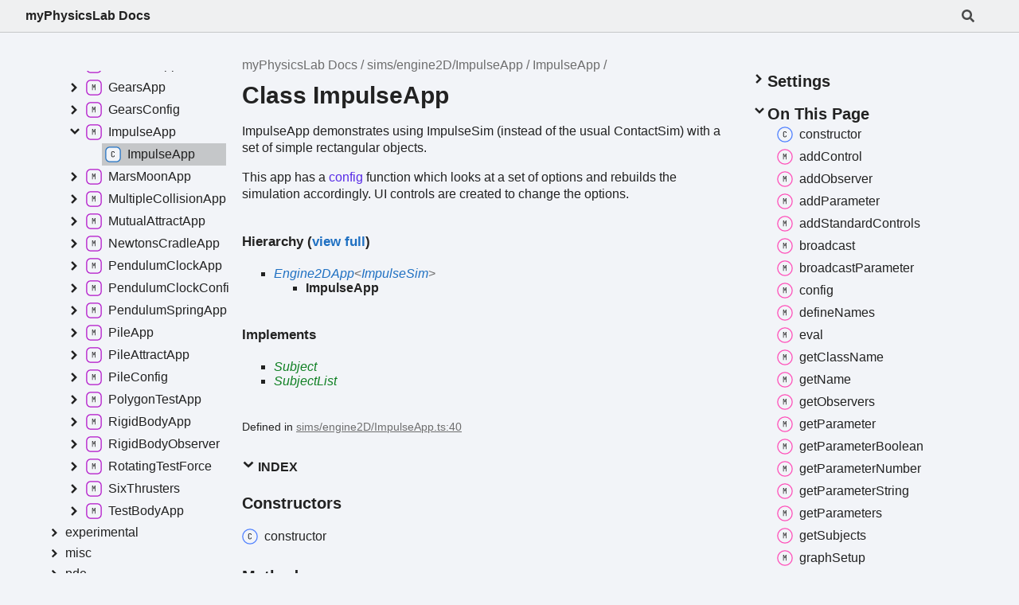

--- FILE ---
content_type: text/html
request_url: https://myphysicslab.com/develop/docs/classes/sims_engine2D_ImpulseApp.ImpulseApp.html
body_size: 102758
content:
<!DOCTYPE html><html class="default" lang="en"><head><meta charSet="utf-8"/><meta http-equiv="x-ua-compatible" content="IE=edge"/><title>ImpulseApp | myPhysicsLab Docs</title><meta name="description" content="Documentation for myPhysicsLab Docs"/><meta name="viewport" content="width=device-width, initial-scale=1"/><link rel="stylesheet" href="../assets/style.css"/><link rel="stylesheet" href="../assets/highlight.css"/><script defer src="../assets/main.js"></script><script async src="../assets/search.js" id="tsd-search-script"></script><script async src="../assets/navigation.js" id="tsd-nav-script"></script></head><body><script>document.documentElement.dataset.theme = localStorage.getItem("tsd-theme") || "os"</script><header class="tsd-page-toolbar"><div class="tsd-toolbar-contents container"><div class="table-cell" id="tsd-search" data-base=".."><div class="field"><label for="tsd-search-field" class="tsd-widget tsd-toolbar-icon search no-caption"><svg width="16" height="16" viewBox="0 0 16 16" fill="none"><use href="#icon-search"></use></svg></label><input type="text" id="tsd-search-field" aria-label="Search"/></div><div class="field"><div id="tsd-toolbar-links"></div></div><ul class="results"><li class="state loading">Preparing search index...</li><li class="state failure">The search index is not available</li></ul><a href="../index.html" class="title">myPhysicsLab Docs</a></div><div class="table-cell" id="tsd-widgets"><a href="#" class="tsd-widget tsd-toolbar-icon menu no-caption" data-toggle="menu" aria-label="Menu"><svg width="16" height="16" viewBox="0 0 16 16" fill="none"><use href="#icon-menu"></use></svg></a></div></div></header><div class="container container-main"><div class="col-content"><div class="tsd-page-title"><ul class="tsd-breadcrumb"><li><a href="../index.html">myPhysicsLab Docs</a></li><li><a href="../modules/sims_engine2D_ImpulseApp.html">sims/engine2D/ImpulseApp</a></li><li><a href="sims_engine2D_ImpulseApp.ImpulseApp.html">ImpulseApp</a></li></ul><h1>Class ImpulseApp</h1></div><section class="tsd-panel tsd-comment"><div class="tsd-comment tsd-typography"><p>ImpulseApp demonstrates using ImpulseSim (instead of the usual ContactSim) with
a set of simple rectangular objects.</p>
<p>This app has a <a href="sims_engine2D_ImpulseApp.ImpulseApp.html#config" class="tsd-kind-method">config</a> function which looks at a set of options
and rebuilds the simulation accordingly. UI controls are created to change the options.</p>
</div><div class="tsd-comment tsd-typography"></div></section><section class="tsd-panel tsd-hierarchy"><h4>Hierarchy (<a class="link" href="../hierarchy.html#sims/engine2D/ImpulseApp.ImpulseApp">view full</a>)</h4><ul class="tsd-hierarchy"><li><a href="sims_engine2D_Engine2DApp.Engine2DApp.html" class="tsd-signature-type tsd-kind-class">Engine2DApp</a><span class="tsd-signature-symbol">&lt;</span><a href="lab_engine2D_ImpulseSim.ImpulseSim.html" class="tsd-signature-type tsd-kind-class">ImpulseSim</a><span class="tsd-signature-symbol">&gt;</span><ul class="tsd-hierarchy"><li><span class="target">ImpulseApp</span></li></ul></li></ul></section><section class="tsd-panel"><h4>Implements</h4><ul class="tsd-hierarchy"><li><a href="../interfaces/lab_util_Observe.Subject.html" class="tsd-signature-type tsd-kind-interface">Subject</a></li><li><a href="../interfaces/lab_util_Observe.SubjectList.html" class="tsd-signature-type tsd-kind-interface">SubjectList</a></li></ul></section><aside class="tsd-sources"><ul><li>Defined in <a href="https://github.com/myphysicslab/myphysicslab/blob/cdeb1a3/src/sims/engine2D/ImpulseApp.ts#L40">sims/engine2D/ImpulseApp.ts:40</a></li></ul></aside><section class="tsd-panel-group tsd-index-group"><section class="tsd-panel tsd-index-panel"><details class="tsd-index-content tsd-index-accordion" open><summary class="tsd-accordion-summary tsd-index-summary"><h5 class="tsd-index-heading uppercase" role="button" aria-expanded="false" tabIndex="0"><svg width="16" height="16" viewBox="0 0 16 16" fill="none"><use href="#icon-chevronSmall"></use></svg> Index</h5></summary><div class="tsd-accordion-details"><section class="tsd-index-section"><h3 class="tsd-index-heading">Constructors</h3><div class="tsd-index-list"><a href="sims_engine2D_ImpulseApp.ImpulseApp.html#constructor" class="tsd-index-link"><svg class="tsd-kind-icon" viewBox="0 0 24 24"><use href="#icon-512"></use></svg><span>constructor</span></a>
</div></section><section class="tsd-index-section"><h3 class="tsd-index-heading">Methods</h3><div class="tsd-index-list"><a href="sims_engine2D_ImpulseApp.ImpulseApp.html#addControl" class="tsd-index-link tsd-is-inherited"><svg class="tsd-kind-icon" viewBox="0 0 24 24"><use href="#icon-2048"></use></svg><span>add<wbr/>Control</span></a>
<a href="sims_engine2D_ImpulseApp.ImpulseApp.html#addObserver" class="tsd-index-link tsd-is-inherited"><svg class="tsd-kind-icon" viewBox="0 0 24 24"><use href="#icon-2048"></use></svg><span>add<wbr/>Observer</span></a>
<a href="sims_engine2D_ImpulseApp.ImpulseApp.html#addParameter" class="tsd-index-link tsd-is-inherited"><svg class="tsd-kind-icon" viewBox="0 0 24 24"><use href="#icon-2048"></use></svg><span>add<wbr/>Parameter</span></a>
<a href="sims_engine2D_ImpulseApp.ImpulseApp.html#addStandardControls" class="tsd-index-link tsd-is-inherited"><svg class="tsd-kind-icon" viewBox="0 0 24 24"><use href="#icon-2048"></use></svg><span>add<wbr/>Standard<wbr/>Controls</span></a>
<a href="sims_engine2D_ImpulseApp.ImpulseApp.html#broadcast" class="tsd-index-link tsd-is-inherited"><svg class="tsd-kind-icon" viewBox="0 0 24 24"><use href="#icon-2048"></use></svg><span>broadcast</span></a>
<a href="sims_engine2D_ImpulseApp.ImpulseApp.html#broadcastParameter" class="tsd-index-link tsd-is-inherited"><svg class="tsd-kind-icon" viewBox="0 0 24 24"><use href="#icon-2048"></use></svg><span>broadcast<wbr/>Parameter</span></a>
<a href="sims_engine2D_ImpulseApp.ImpulseApp.html#config" class="tsd-index-link"><svg class="tsd-kind-icon" viewBox="0 0 24 24"><use href="#icon-2048"></use></svg><span>config</span></a>
<a href="sims_engine2D_ImpulseApp.ImpulseApp.html#defineNames" class="tsd-index-link"><svg class="tsd-kind-icon" viewBox="0 0 24 24"><use href="#icon-2048"></use></svg><span>define<wbr/>Names</span></a>
<a href="sims_engine2D_ImpulseApp.ImpulseApp.html#eval" class="tsd-index-link tsd-is-inherited"><svg class="tsd-kind-icon" viewBox="0 0 24 24"><use href="#icon-2048"></use></svg><span>eval</span></a>
<a href="sims_engine2D_ImpulseApp.ImpulseApp.html#getBroadcast" class="tsd-index-link tsd-is-protected tsd-is-inherited"><svg class="tsd-kind-icon" viewBox="0 0 24 24"><use href="#icon-2048"></use></svg><span>get<wbr/>Broadcast</span></a>
<a href="sims_engine2D_ImpulseApp.ImpulseApp.html#getClassName" class="tsd-index-link"><svg class="tsd-kind-icon" viewBox="0 0 24 24"><use href="#icon-2048"></use></svg><span>get<wbr/>Class<wbr/>Name</span></a>
<a href="sims_engine2D_ImpulseApp.ImpulseApp.html#getName" class="tsd-index-link tsd-is-inherited"><svg class="tsd-kind-icon" viewBox="0 0 24 24"><use href="#icon-2048"></use></svg><span>get<wbr/>Name</span></a>
<a href="sims_engine2D_ImpulseApp.ImpulseApp.html#getObservers" class="tsd-index-link tsd-is-inherited"><svg class="tsd-kind-icon" viewBox="0 0 24 24"><use href="#icon-2048"></use></svg><span>get<wbr/>Observers</span></a>
<a href="sims_engine2D_ImpulseApp.ImpulseApp.html#getParameter" class="tsd-index-link tsd-is-inherited"><svg class="tsd-kind-icon" viewBox="0 0 24 24"><use href="#icon-2048"></use></svg><span>get<wbr/>Parameter</span></a>
<a href="sims_engine2D_ImpulseApp.ImpulseApp.html#getParameterBoolean" class="tsd-index-link tsd-is-inherited"><svg class="tsd-kind-icon" viewBox="0 0 24 24"><use href="#icon-2048"></use></svg><span>get<wbr/>Parameter<wbr/>Boolean</span></a>
<a href="sims_engine2D_ImpulseApp.ImpulseApp.html#getParameterNumber" class="tsd-index-link tsd-is-inherited"><svg class="tsd-kind-icon" viewBox="0 0 24 24"><use href="#icon-2048"></use></svg><span>get<wbr/>Parameter<wbr/>Number</span></a>
<a href="sims_engine2D_ImpulseApp.ImpulseApp.html#getParameterString" class="tsd-index-link tsd-is-inherited"><svg class="tsd-kind-icon" viewBox="0 0 24 24"><use href="#icon-2048"></use></svg><span>get<wbr/>Parameter<wbr/>String</span></a>
<a href="sims_engine2D_ImpulseApp.ImpulseApp.html#getParameters" class="tsd-index-link tsd-is-inherited"><svg class="tsd-kind-icon" viewBox="0 0 24 24"><use href="#icon-2048"></use></svg><span>get<wbr/>Parameters</span></a>
<a href="sims_engine2D_ImpulseApp.ImpulseApp.html#getSubjects" class="tsd-index-link"><svg class="tsd-kind-icon" viewBox="0 0 24 24"><use href="#icon-2048"></use></svg><span>get<wbr/>Subjects</span></a>
<a href="sims_engine2D_ImpulseApp.ImpulseApp.html#graphSetup" class="tsd-index-link tsd-is-inherited"><svg class="tsd-kind-icon" viewBox="0 0 24 24"><use href="#icon-2048"></use></svg><span>graph<wbr/>Setup</span></a>
<a href="sims_engine2D_ImpulseApp.ImpulseApp.html#makeEasyScript" class="tsd-index-link tsd-is-inherited"><svg class="tsd-kind-icon" viewBox="0 0 24 24"><use href="#icon-2048"></use></svg><span>make<wbr/>Easy<wbr/>Script</span></a>
<a href="sims_engine2D_ImpulseApp.ImpulseApp.html#makeLayout" class="tsd-index-link tsd-is-inherited"><svg class="tsd-kind-icon" viewBox="0 0 24 24"><use href="#icon-2048"></use></svg><span>make<wbr/>Layout</span></a>
<a href="sims_engine2D_ImpulseApp.ImpulseApp.html#removeObserver" class="tsd-index-link tsd-is-inherited"><svg class="tsd-kind-icon" viewBox="0 0 24 24"><use href="#icon-2048"></use></svg><span>remove<wbr/>Observer</span></a>
<a href="sims_engine2D_ImpulseApp.ImpulseApp.html#removeParameter" class="tsd-index-link tsd-is-inherited"><svg class="tsd-kind-icon" viewBox="0 0 24 24"><use href="#icon-2048"></use></svg><span>remove<wbr/>Parameter</span></a>
<a href="sims_engine2D_ImpulseApp.ImpulseApp.html#setBroadcast" class="tsd-index-link tsd-is-protected tsd-is-inherited"><svg class="tsd-kind-icon" viewBox="0 0 24 24"><use href="#icon-2048"></use></svg><span>set<wbr/>Broadcast</span></a>
<a href="sims_engine2D_ImpulseApp.ImpulseApp.html#setup" class="tsd-index-link tsd-is-inherited"><svg class="tsd-kind-icon" viewBox="0 0 24 24"><use href="#icon-2048"></use></svg><span>setup</span></a>
<a href="sims_engine2D_ImpulseApp.ImpulseApp.html#start" class="tsd-index-link tsd-is-inherited"><svg class="tsd-kind-icon" viewBox="0 0 24 24"><use href="#icon-2048"></use></svg><span>start</span></a>
<a href="sims_engine2D_ImpulseApp.ImpulseApp.html#toString" class="tsd-index-link"><svg class="tsd-kind-icon" viewBox="0 0 24 24"><use href="#icon-2048"></use></svg><span>to<wbr/>String</span></a>
<a href="sims_engine2D_ImpulseApp.ImpulseApp.html#toStringShort" class="tsd-index-link tsd-is-inherited"><svg class="tsd-kind-icon" viewBox="0 0 24 24"><use href="#icon-2048"></use></svg><span>to<wbr/>String<wbr/>Short</span></a>
<a href="sims_engine2D_ImpulseApp.ImpulseApp.html#watchEnergyChange" class="tsd-index-link tsd-is-inherited"><svg class="tsd-kind-icon" viewBox="0 0 24 24"><use href="#icon-2048"></use></svg><span>watch<wbr/>Energy<wbr/>Change</span></a>
<a href="sims_engine2D_ImpulseApp.ImpulseApp.html#loadClass" class="tsd-index-link tsd-is-inherited"><svg class="tsd-kind-icon" viewBox="0 0 24 24"><use href="#icon-2048"></use></svg><span>load<wbr/>Class</span></a>
</div></section></div></details></section></section><section class="tsd-panel-group tsd-member-group"><h2>Constructors</h2><section class="tsd-panel tsd-member"><a id="constructor" class="tsd-anchor"></a><h3 class="tsd-anchor-link"><span>constructor</span><a href="#constructor" aria-label="Permalink" class="tsd-anchor-icon"><svg viewBox="0 0 24 24"><use href="#icon-anchor"></use></svg></a></h3><ul class="tsd-signatures"><li class="tsd-signature tsd-anchor-link"><a id="constructor.new_ImpulseApp" class="tsd-anchor"></a><span class="tsd-kind-constructor-signature">new <wbr/>Impulse<wbr/>App</span><span class="tsd-signature-symbol">(</span><span class="tsd-kind-parameter">elem_ids</span><span class="tsd-signature-symbol">)</span><span class="tsd-signature-symbol">: </span><a href="sims_engine2D_ImpulseApp.ImpulseApp.html" class="tsd-signature-type tsd-kind-class">ImpulseApp</a><a href="#constructor.new_ImpulseApp" aria-label="Permalink" class="tsd-anchor-icon"><svg viewBox="0 0 24 24"><use href="#icon-anchor"></use></svg></a></li><li class="tsd-description"><div class="tsd-parameters"><h4 class="tsd-parameters-title">Parameters</h4><ul class="tsd-parameter-list"><li><h5><span class="tsd-kind-parameter">elem_ids</span>: <a href="../types/sims_common_Layout.ElementIDs.html" class="tsd-signature-type tsd-kind-type-alias">ElementIDs</a></h5><div class="tsd-comment tsd-typography"><p>specifies the names of the HTML
   elementId&#39;s to look for in the HTML document; these elements are where the user
   interface of the simulation is created.</p>
</div><div class="tsd-comment tsd-typography"></div></li></ul></div><h4 class="tsd-returns-title">Returns <a href="sims_engine2D_ImpulseApp.ImpulseApp.html" class="tsd-signature-type tsd-kind-class">ImpulseApp</a></h4><div class="tsd-comment tsd-typography"></div><aside class="tsd-sources"><p>Overrides <a href="sims_engine2D_Engine2DApp.Engine2DApp.html">Engine2DApp</a>.<a href="sims_engine2D_Engine2DApp.Engine2DApp.html#constructor">constructor</a></p><ul><li>Defined in <a href="https://github.com/myphysicslab/myphysicslab/blob/cdeb1a3/src/sims/engine2D/ImpulseApp.ts#L54">sims/engine2D/ImpulseApp.ts:54</a></li></ul></aside></li></ul></section></section><section class="tsd-panel-group tsd-member-group"><h2>Methods</h2><section class="tsd-panel tsd-member tsd-is-inherited"><a id="addControl" class="tsd-anchor"></a><h3 class="tsd-anchor-link"><span>add<wbr/>Control</span><a href="#addControl" aria-label="Permalink" class="tsd-anchor-icon"><svg viewBox="0 0 24 24"><use href="#icon-anchor"></use></svg></a></h3><ul class="tsd-signatures tsd-is-inherited"><li class="tsd-signature tsd-anchor-link"><a id="addControl.addControl-1" class="tsd-anchor"></a><span class="tsd-kind-call-signature">add<wbr/>Control</span><span class="tsd-signature-symbol">(</span><span class="tsd-kind-parameter">control</span><span class="tsd-signature-symbol">)</span><span class="tsd-signature-symbol">: </span><a href="../interfaces/lab_controls_LabControl.LabControl.html" class="tsd-signature-type tsd-kind-interface">LabControl</a><a href="#addControl.addControl-1" aria-label="Permalink" class="tsd-anchor-icon"><svg viewBox="0 0 24 24"><use href="#icon-anchor"></use></svg></a></li><li class="tsd-description"><div class="tsd-comment tsd-typography"><p>Add the control to the set of simulation controls.</p>
</div><div class="tsd-parameters"><h4 class="tsd-parameters-title">Parameters</h4><ul class="tsd-parameter-list"><li><h5><span class="tsd-kind-parameter">control</span>: <a href="../interfaces/lab_controls_LabControl.LabControl.html" class="tsd-signature-type tsd-kind-interface">LabControl</a></h5><div class="tsd-comment tsd-typography"></div></li></ul></div><h4 class="tsd-returns-title">Returns <a href="../interfaces/lab_controls_LabControl.LabControl.html" class="tsd-signature-type tsd-kind-interface">LabControl</a></h4><p>the control that was passed in</p>
<div class="tsd-comment tsd-typography"></div><aside class="tsd-sources"><p>Inherited from <a href="sims_engine2D_Engine2DApp.Engine2DApp.html">Engine2DApp</a>.<a href="sims_engine2D_Engine2DApp.Engine2DApp.html#addControl">addControl</a></p><ul><li>Defined in <a href="https://github.com/myphysicslab/myphysicslab/blob/cdeb1a3/src/sims/engine2D/Engine2DApp.ts#L351">sims/engine2D/Engine2DApp.ts:351</a></li></ul></aside></li></ul></section><section class="tsd-panel tsd-member tsd-is-inherited"><a id="addObserver" class="tsd-anchor"></a><h3 class="tsd-anchor-link"><span>add<wbr/>Observer</span><a href="#addObserver" aria-label="Permalink" class="tsd-anchor-icon"><svg viewBox="0 0 24 24"><use href="#icon-anchor"></use></svg></a></h3><ul class="tsd-signatures tsd-is-inherited"><li class="tsd-signature tsd-anchor-link"><a id="addObserver.addObserver-1" class="tsd-anchor"></a><span class="tsd-kind-call-signature">add<wbr/>Observer</span><span class="tsd-signature-symbol">(</span><span class="tsd-kind-parameter">observer</span><span class="tsd-signature-symbol">)</span><span class="tsd-signature-symbol">: </span><span class="tsd-signature-type">void</span><a href="#addObserver.addObserver-1" aria-label="Permalink" class="tsd-anchor-icon"><svg viewBox="0 0 24 24"><use href="#icon-anchor"></use></svg></a></li><li class="tsd-description"><div class="tsd-comment tsd-typography"><p>Adds the given Observer to this Subject&#39;s list of Observers, so that the Observer
will be notified of changes in this Subject. An Observer may call <code>Subject.addObserver</code>
during its <code>observe</code> method.</p>
</div><div class="tsd-parameters"><h4 class="tsd-parameters-title">Parameters</h4><ul class="tsd-parameter-list"><li><h5><span class="tsd-kind-parameter">observer</span>: <a href="../interfaces/lab_util_Observe.Observer.html" class="tsd-signature-type tsd-kind-interface">Observer</a></h5><div class="tsd-comment tsd-typography"><p>the Observer to add</p>
</div><div class="tsd-comment tsd-typography"></div></li></ul></div><h4 class="tsd-returns-title">Returns <span class="tsd-signature-type">void</span></h4><div class="tsd-comment tsd-typography"></div><aside class="tsd-sources"><p>Implementation of <a href="../interfaces/lab_util_Observe.Subject.html">Subject</a>.<a href="../interfaces/lab_util_Observe.Subject.html#addObserver">addObserver</a></p><p>Inherited from <a href="sims_engine2D_Engine2DApp.Engine2DApp.html">Engine2DApp</a>.<a href="sims_engine2D_Engine2DApp.Engine2DApp.html#addObserver">addObserver</a></p><ul><li>Defined in <a href="https://github.com/myphysicslab/myphysicslab/blob/cdeb1a3/src/lab/util/AbstractSubject.ts#L67">lab/util/AbstractSubject.ts:67</a></li></ul></aside></li></ul></section><section class="tsd-panel tsd-member tsd-is-inherited"><a id="addParameter" class="tsd-anchor"></a><h3 class="tsd-anchor-link"><span>add<wbr/>Parameter</span><a href="#addParameter" aria-label="Permalink" class="tsd-anchor-icon"><svg viewBox="0 0 24 24"><use href="#icon-anchor"></use></svg></a></h3><ul class="tsd-signatures tsd-is-inherited"><li class="tsd-signature tsd-anchor-link"><a id="addParameter.addParameter-1" class="tsd-anchor"></a><span class="tsd-kind-call-signature">add<wbr/>Parameter</span><span class="tsd-signature-symbol">(</span><span class="tsd-kind-parameter">parameter</span><span class="tsd-signature-symbol">)</span><span class="tsd-signature-symbol">: </span><span class="tsd-signature-type">void</span><a href="#addParameter.addParameter-1" aria-label="Permalink" class="tsd-anchor-icon"><svg viewBox="0 0 24 24"><use href="#icon-anchor"></use></svg></a></li><li class="tsd-description"><div class="tsd-comment tsd-typography"><p>Adds the Parameter to the list of this Subject&#39;s available Parameters.</p>
</div><div class="tsd-parameters"><h4 class="tsd-parameters-title">Parameters</h4><ul class="tsd-parameter-list"><li><h5><span class="tsd-kind-parameter">parameter</span>: <a href="../interfaces/lab_util_Observe.Parameter.html" class="tsd-signature-type tsd-kind-interface">Parameter</a></h5><div class="tsd-comment tsd-typography"><p>the Parameter to add</p>
</div><div class="tsd-comment tsd-typography"></div></li></ul></div><h4 class="tsd-returns-title">Returns <span class="tsd-signature-type">void</span></h4><div class="tsd-comment tsd-typography"><h4>Throws</h4><p>if a Parameter with the same name already exists.</p>
</div><aside class="tsd-sources"><p>Inherited from <a href="sims_engine2D_Engine2DApp.Engine2DApp.html">Engine2DApp</a>.<a href="sims_engine2D_Engine2DApp.Engine2DApp.html#addParameter">addParameter</a></p><ul><li>Defined in <a href="https://github.com/myphysicslab/myphysicslab/blob/cdeb1a3/src/lab/util/AbstractSubject.ts#L100">lab/util/AbstractSubject.ts:100</a></li></ul></aside></li></ul></section><section class="tsd-panel tsd-member tsd-is-inherited"><a id="addStandardControls" class="tsd-anchor"></a><h3 class="tsd-anchor-link"><span>add<wbr/>Standard<wbr/>Controls</span><a href="#addStandardControls" aria-label="Permalink" class="tsd-anchor-icon"><svg viewBox="0 0 24 24"><use href="#icon-anchor"></use></svg></a></h3><ul class="tsd-signatures tsd-is-inherited"><li class="tsd-signature tsd-anchor-link"><a id="addStandardControls.addStandardControls-1" class="tsd-anchor"></a><span class="tsd-kind-call-signature">add<wbr/>Standard<wbr/>Controls</span><span class="tsd-signature-symbol">(</span><span class="tsd-signature-symbol">)</span><span class="tsd-signature-symbol">: </span><span class="tsd-signature-type">void</span><a href="#addStandardControls.addStandardControls-1" aria-label="Permalink" class="tsd-anchor-icon"><svg viewBox="0 0 24 24"><use href="#icon-anchor"></use></svg></a></li><li class="tsd-description"><div class="tsd-comment tsd-typography"><p>Adds the standard set of engine2D controls.</p>
</div><h4 class="tsd-returns-title">Returns <span class="tsd-signature-type">void</span></h4><div class="tsd-comment tsd-typography"></div><aside class="tsd-sources"><p>Inherited from <a href="sims_engine2D_Engine2DApp.Engine2DApp.html">Engine2DApp</a>.<a href="sims_engine2D_Engine2DApp.Engine2DApp.html#addStandardControls">addStandardControls</a></p><ul><li>Defined in <a href="https://github.com/myphysicslab/myphysicslab/blob/cdeb1a3/src/sims/engine2D/Engine2DApp.ts#L319">sims/engine2D/Engine2DApp.ts:319</a></li></ul></aside></li></ul></section><section class="tsd-panel tsd-member tsd-is-inherited"><a id="broadcast" class="tsd-anchor"></a><h3 class="tsd-anchor-link"><span>broadcast</span><a href="#broadcast" aria-label="Permalink" class="tsd-anchor-icon"><svg viewBox="0 0 24 24"><use href="#icon-anchor"></use></svg></a></h3><ul class="tsd-signatures tsd-is-inherited"><li class="tsd-signature tsd-anchor-link"><a id="broadcast.broadcast-1" class="tsd-anchor"></a><span class="tsd-kind-call-signature">broadcast</span><span class="tsd-signature-symbol">(</span><span class="tsd-kind-parameter">evt</span><span class="tsd-signature-symbol">)</span><span class="tsd-signature-symbol">: </span><span class="tsd-signature-type">void</span><a href="#broadcast.broadcast-1" aria-label="Permalink" class="tsd-anchor-icon"><svg viewBox="0 0 24 24"><use href="#icon-anchor"></use></svg></a></li><li class="tsd-description"><div class="tsd-comment tsd-typography"><p>Notifies all Observers that this Subject has changed by calling
<a href="../interfaces/lab_util_Observe.Observer.html#observe" class="tsd-kind-method">observe</a> on each Observer.</p>
<p>An Observer may call <a href="../interfaces/lab_util_Observe.Subject.html#addObserver" class="tsd-kind-method">addObserver</a> or <a href="../interfaces/lab_util_Observe.Subject.html#removeObserver" class="tsd-kind-method">removeObserver</a> during its <code>observe</code>
method.</p>
</div><div class="tsd-parameters"><h4 class="tsd-parameters-title">Parameters</h4><ul class="tsd-parameter-list"><li><h5><span class="tsd-kind-parameter">evt</span>: <a href="../interfaces/lab_util_Observe.SubjectEvent.html" class="tsd-signature-type tsd-kind-interface">SubjectEvent</a></h5><div class="tsd-comment tsd-typography"><p>a SubjectEvent with information relating to the change</p>
</div><div class="tsd-comment tsd-typography"></div></li></ul></div><h4 class="tsd-returns-title">Returns <span class="tsd-signature-type">void</span></h4><div class="tsd-comment tsd-typography"></div><aside class="tsd-sources"><p>Implementation of <a href="../interfaces/lab_util_Observe.Subject.html">Subject</a>.<a href="../interfaces/lab_util_Observe.Subject.html#broadcast">broadcast</a></p><p>Inherited from <a href="sims_engine2D_Engine2DApp.Engine2DApp.html">Engine2DApp</a>.<a href="sims_engine2D_Engine2DApp.Engine2DApp.html#broadcast">broadcast</a></p><ul><li>Defined in <a href="https://github.com/myphysicslab/myphysicslab/blob/cdeb1a3/src/lab/util/AbstractSubject.ts#L110">lab/util/AbstractSubject.ts:110</a></li></ul></aside></li></ul></section><section class="tsd-panel tsd-member tsd-is-inherited"><a id="broadcastParameter" class="tsd-anchor"></a><h3 class="tsd-anchor-link"><span>broadcast<wbr/>Parameter</span><a href="#broadcastParameter" aria-label="Permalink" class="tsd-anchor-icon"><svg viewBox="0 0 24 24"><use href="#icon-anchor"></use></svg></a></h3><ul class="tsd-signatures tsd-is-inherited"><li class="tsd-signature tsd-anchor-link"><a id="broadcastParameter.broadcastParameter-1" class="tsd-anchor"></a><span class="tsd-kind-call-signature">broadcast<wbr/>Parameter</span><span class="tsd-signature-symbol">(</span><span class="tsd-kind-parameter">name</span><span class="tsd-signature-symbol">)</span><span class="tsd-signature-symbol">: </span><span class="tsd-signature-type">void</span><a href="#broadcastParameter.broadcastParameter-1" aria-label="Permalink" class="tsd-anchor-icon"><svg viewBox="0 0 24 24"><use href="#icon-anchor"></use></svg></a></li><li class="tsd-description"><div class="tsd-comment tsd-typography"><p>Notifies all Observers that the Parameter with the given name has changed by
calling <a href="../interfaces/lab_util_Observe.Observer.html#observe" class="tsd-kind-method">observe</a> on each Observer.</p>
</div><div class="tsd-parameters"><h4 class="tsd-parameters-title">Parameters</h4><ul class="tsd-parameter-list"><li><h5><span class="tsd-kind-parameter">name</span>: <span class="tsd-signature-type">string</span></h5><div class="tsd-comment tsd-typography"><p>the language-independent or English name of the Parameter
    that has changed</p>
</div><div class="tsd-comment tsd-typography"></div></li></ul></div><h4 class="tsd-returns-title">Returns <span class="tsd-signature-type">void</span></h4><div class="tsd-comment tsd-typography"><h4>Throws</h4><p>if there is no Parameter with the given name</p>
</div><aside class="tsd-sources"><p>Implementation of <a href="../interfaces/lab_util_Observe.Subject.html">Subject</a>.<a href="../interfaces/lab_util_Observe.Subject.html#broadcastParameter">broadcastParameter</a></p><p>Inherited from <a href="sims_engine2D_Engine2DApp.Engine2DApp.html">Engine2DApp</a>.<a href="sims_engine2D_Engine2DApp.Engine2DApp.html#broadcastParameter">broadcastParameter</a></p><ul><li>Defined in <a href="https://github.com/myphysicslab/myphysicslab/blob/cdeb1a3/src/lab/util/AbstractSubject.ts#L132">lab/util/AbstractSubject.ts:132</a></li></ul></aside></li></ul></section><section class="tsd-panel tsd-member"><a id="config" class="tsd-anchor"></a><h3 class="tsd-anchor-link"><span>config</span><a href="#config" aria-label="Permalink" class="tsd-anchor-icon"><svg viewBox="0 0 24 24"><use href="#icon-anchor"></use></svg></a></h3><ul class="tsd-signatures"><li class="tsd-signature tsd-anchor-link"><a id="config.config-1" class="tsd-anchor"></a><span class="tsd-kind-call-signature">config</span><span class="tsd-signature-symbol">(</span><span class="tsd-signature-symbol">)</span><span class="tsd-signature-symbol">: </span><span class="tsd-signature-type">void</span><a href="#config.config-1" aria-label="Permalink" class="tsd-anchor-icon"><svg viewBox="0 0 24 24"><use href="#icon-anchor"></use></svg></a></li><li class="tsd-description"><div class="tsd-comment tsd-typography"><p>Rebuilds the simulation based on current options selected. Starts with
<a href="lab_engine2D_ImpulseSim.ImpulseSim.html#cleanSlate" class="tsd-kind-method">ImpulseSim.cleanSlate</a> then recreates all the
various RigidBody&#39;s and Force&#39;s etc.</p>
</div><h4 class="tsd-returns-title">Returns <span class="tsd-signature-type">void</span></h4><div class="tsd-comment tsd-typography"></div><aside class="tsd-sources"><ul><li>Defined in <a href="https://github.com/myphysicslab/myphysicslab/blob/cdeb1a3/src/sims/engine2D/ImpulseApp.ts#L139">sims/engine2D/ImpulseApp.ts:139</a></li></ul></aside></li></ul></section><section class="tsd-panel tsd-member"><a id="defineNames" class="tsd-anchor"></a><h3 class="tsd-anchor-link"><span>define<wbr/>Names</span><a href="#defineNames" aria-label="Permalink" class="tsd-anchor-icon"><svg viewBox="0 0 24 24"><use href="#icon-anchor"></use></svg></a></h3><ul class="tsd-signatures"><li class="tsd-signature tsd-anchor-link"><a id="defineNames.defineNames-1" class="tsd-anchor"></a><span class="tsd-kind-call-signature">define<wbr/>Names</span><span class="tsd-signature-symbol">(</span><span class="tsd-kind-parameter">myName</span><span class="tsd-signature-symbol">)</span><span class="tsd-signature-symbol">: </span><span class="tsd-signature-type">void</span><a href="#defineNames.defineNames-1" aria-label="Permalink" class="tsd-anchor-icon"><svg viewBox="0 0 24 24"><use href="#icon-anchor"></use></svg></a></li><li class="tsd-description"><div class="tsd-comment tsd-typography"><p>Define short-cut name replacement rules.  For example &#39;sim&#39; is replaced
by &#39;myApp.sim&#39; when myName is &#39;myApp&#39;.</p>
</div><div class="tsd-parameters"><h4 class="tsd-parameters-title">Parameters</h4><ul class="tsd-parameter-list"><li><h5><span class="tsd-kind-parameter">myName</span>: <span class="tsd-signature-type">string</span></h5><div class="tsd-comment tsd-typography"><p>the name of this object, valid in global Javascript context.</p>
</div><div class="tsd-comment tsd-typography"></div></li></ul></div><h4 class="tsd-returns-title">Returns <span class="tsd-signature-type">void</span></h4><div class="tsd-comment tsd-typography"></div><aside class="tsd-sources"><p>Overrides <a href="sims_engine2D_Engine2DApp.Engine2DApp.html">Engine2DApp</a>.<a href="sims_engine2D_Engine2DApp.Engine2DApp.html#defineNames">defineNames</a></p><ul><li>Defined in <a href="https://github.com/myphysicslab/myphysicslab/blob/cdeb1a3/src/sims/engine2D/ImpulseApp.ts#L118">sims/engine2D/ImpulseApp.ts:118</a></li></ul></aside></li></ul></section><section class="tsd-panel tsd-member tsd-is-inherited"><a id="eval" class="tsd-anchor"></a><h3 class="tsd-anchor-link"><span>eval</span><a href="#eval" aria-label="Permalink" class="tsd-anchor-icon"><svg viewBox="0 0 24 24"><use href="#icon-anchor"></use></svg></a></h3><ul class="tsd-signatures tsd-is-inherited"><li class="tsd-signature tsd-anchor-link"><a id="eval.eval-1" class="tsd-anchor"></a><span class="tsd-kind-call-signature">eval</span><span class="tsd-signature-symbol">(</span><span class="tsd-kind-parameter">script</span>, <span class="tsd-kind-parameter">output</span><span class="tsd-signature-symbol">?</span><span class="tsd-signature-symbol">)</span><span class="tsd-signature-symbol">: </span><span class="tsd-signature-type">any</span><a href="#eval.eval-1" aria-label="Permalink" class="tsd-anchor-icon"><svg viewBox="0 0 24 24"><use href="#icon-anchor"></use></svg></a></li><li class="tsd-description"><div class="tsd-parameters"><h4 class="tsd-parameters-title">Parameters</h4><ul class="tsd-parameter-list"><li><h5><span class="tsd-kind-parameter">script</span>: <span class="tsd-signature-type">string</span></h5><div class="tsd-comment tsd-typography"></div></li><li><h5><span class="tsd-kind-parameter">output</span>: <span class="tsd-signature-type">boolean</span><span class="tsd-signature-symbol"> = true</span></h5><div class="tsd-comment tsd-typography"><p>whether to print the result to the output text area and
   add the script to session history; default is <code>true</code></p>
</div><div class="tsd-comment tsd-typography"></div></li></ul></div><h4 class="tsd-returns-title">Returns <span class="tsd-signature-type">any</span></h4><p>the result of evaluating the string</p>
<div class="tsd-comment tsd-typography"></div><aside class="tsd-sources"><p>Inherited from <a href="sims_engine2D_Engine2DApp.Engine2DApp.html">Engine2DApp</a>.<a href="sims_engine2D_Engine2DApp.Engine2DApp.html#eval">eval</a></p><ul><li>Defined in <a href="https://github.com/myphysicslab/myphysicslab/blob/cdeb1a3/src/sims/engine2D/Engine2DApp.ts#L361">sims/engine2D/Engine2DApp.ts:361</a></li></ul></aside></li></ul></section><section class="tsd-panel tsd-member tsd-is-protected tsd-is-inherited"><a id="getBroadcast" class="tsd-anchor"></a><h3 class="tsd-anchor-link"><code class="tsd-tag ts-flagProtected">Protected</code> <span>get<wbr/>Broadcast</span><a href="#getBroadcast" aria-label="Permalink" class="tsd-anchor-icon"><svg viewBox="0 0 24 24"><use href="#icon-anchor"></use></svg></a></h3><ul class="tsd-signatures tsd-is-protected tsd-is-inherited"><li class="tsd-signature tsd-anchor-link"><a id="getBroadcast.getBroadcast-1" class="tsd-anchor"></a><span class="tsd-kind-call-signature">get<wbr/>Broadcast</span><span class="tsd-signature-symbol">(</span><span class="tsd-signature-symbol">)</span><span class="tsd-signature-symbol">: </span><span class="tsd-signature-type">boolean</span><a href="#getBroadcast.getBroadcast-1" aria-label="Permalink" class="tsd-anchor-icon"><svg viewBox="0 0 24 24"><use href="#icon-anchor"></use></svg></a></li><li class="tsd-description"><div class="tsd-comment tsd-typography"><p>Returns whether broadcasting is enabled for this Subject.
See <a href="lab_util_AbstractSubject.AbstractSubject.html#setBroadcast" class="tsd-kind-method">setBroadcast</a>.</p>
</div><h4 class="tsd-returns-title">Returns <span class="tsd-signature-type">boolean</span></h4><p>whether broadcasting is enabled for this Subject</p>
<div class="tsd-comment tsd-typography"></div><aside class="tsd-sources"><p>Inherited from <a href="sims_engine2D_Engine2DApp.Engine2DApp.html">Engine2DApp</a>.<a href="sims_engine2D_Engine2DApp.Engine2DApp.html#getBroadcast">getBroadcast</a></p><ul><li>Defined in <a href="https://github.com/myphysicslab/myphysicslab/blob/cdeb1a3/src/lab/util/AbstractSubject.ts#L144">lab/util/AbstractSubject.ts:144</a></li></ul></aside></li></ul></section><section class="tsd-panel tsd-member"><a id="getClassName" class="tsd-anchor"></a><h3 class="tsd-anchor-link"><span>get<wbr/>Class<wbr/>Name</span><a href="#getClassName" aria-label="Permalink" class="tsd-anchor-icon"><svg viewBox="0 0 24 24"><use href="#icon-anchor"></use></svg></a></h3><ul class="tsd-signatures"><li class="tsd-signature tsd-anchor-link"><a id="getClassName.getClassName-1" class="tsd-anchor"></a><span class="tsd-kind-call-signature">get<wbr/>Class<wbr/>Name</span><span class="tsd-signature-symbol">(</span><span class="tsd-signature-symbol">)</span><span class="tsd-signature-symbol">: </span><span class="tsd-signature-type">string</span><a href="#getClassName.getClassName-1" aria-label="Permalink" class="tsd-anchor-icon"><svg viewBox="0 0 24 24"><use href="#icon-anchor"></use></svg></a></li><li class="tsd-description"><div class="tsd-comment tsd-typography"><p>Returns name of class of this object.</p>
</div><h4 class="tsd-returns-title">Returns <span class="tsd-signature-type">string</span></h4><p>name of class of this object.</p>
<div class="tsd-comment tsd-typography"></div><aside class="tsd-sources"><p>Overrides <a href="sims_engine2D_Engine2DApp.Engine2DApp.html">Engine2DApp</a>.<a href="sims_engine2D_Engine2DApp.Engine2DApp.html#getClassName">getClassName</a></p><ul><li>Defined in <a href="https://github.com/myphysicslab/myphysicslab/blob/cdeb1a3/src/sims/engine2D/ImpulseApp.ts#L113">sims/engine2D/ImpulseApp.ts:113</a></li></ul></aside></li></ul></section><section class="tsd-panel tsd-member tsd-is-inherited"><a id="getName" class="tsd-anchor"></a><h3 class="tsd-anchor-link"><span>get<wbr/>Name</span><a href="#getName" aria-label="Permalink" class="tsd-anchor-icon"><svg viewBox="0 0 24 24"><use href="#icon-anchor"></use></svg></a></h3><ul class="tsd-signatures tsd-is-inherited"><li class="tsd-signature tsd-anchor-link"><a id="getName.getName-1" class="tsd-anchor"></a><span class="tsd-kind-call-signature">get<wbr/>Name</span><span class="tsd-signature-symbol">(</span><span class="tsd-signature-symbol">)</span><span class="tsd-signature-symbol">: </span><span class="tsd-signature-type">string</span><a href="#getName.getName-1" aria-label="Permalink" class="tsd-anchor-icon"><svg viewBox="0 0 24 24"><use href="#icon-anchor"></use></svg></a></li><li class="tsd-description"><div class="tsd-comment tsd-typography"><p>Return the language-independent name of this Subject for scripting purposes.</p>
</div><h4 class="tsd-returns-title">Returns <span class="tsd-signature-type">string</span></h4><p>name the language-independent name of this Subject</p>
<div class="tsd-comment tsd-typography"></div><aside class="tsd-sources"><p>Implementation of <a href="../interfaces/lab_util_Observe.Subject.html">Subject</a>.<a href="../interfaces/lab_util_Observe.Subject.html#getName">getName</a></p><p>Inherited from <a href="sims_engine2D_Engine2DApp.Engine2DApp.html">Engine2DApp</a>.<a href="sims_engine2D_Engine2DApp.Engine2DApp.html#getName">getName</a></p><ul><li>Defined in <a href="https://github.com/myphysicslab/myphysicslab/blob/cdeb1a3/src/lab/util/AbstractSubject.ts#L154">lab/util/AbstractSubject.ts:154</a></li></ul></aside></li></ul></section><section class="tsd-panel tsd-member tsd-is-inherited"><a id="getObservers" class="tsd-anchor"></a><h3 class="tsd-anchor-link"><span>get<wbr/>Observers</span><a href="#getObservers" aria-label="Permalink" class="tsd-anchor-icon"><svg viewBox="0 0 24 24"><use href="#icon-anchor"></use></svg></a></h3><ul class="tsd-signatures tsd-is-inherited"><li class="tsd-signature tsd-anchor-link"><a id="getObservers.getObservers-1" class="tsd-anchor"></a><span class="tsd-kind-call-signature">get<wbr/>Observers</span><span class="tsd-signature-symbol">(</span><span class="tsd-signature-symbol">)</span><span class="tsd-signature-symbol">: </span><a href="../interfaces/lab_util_Observe.Observer.html" class="tsd-signature-type tsd-kind-interface">Observer</a><span class="tsd-signature-symbol">[]</span><a href="#getObservers.getObservers-1" aria-label="Permalink" class="tsd-anchor-icon"><svg viewBox="0 0 24 24"><use href="#icon-anchor"></use></svg></a></li><li class="tsd-description"><div class="tsd-comment tsd-typography"><p>Returns a copy of the list of Observers of this Subject.</p>
</div><h4 class="tsd-returns-title">Returns <a href="../interfaces/lab_util_Observe.Observer.html" class="tsd-signature-type tsd-kind-interface">Observer</a><span class="tsd-signature-symbol">[]</span></h4><p>a copy of the list of Observers of
    this Subject.</p>
<div class="tsd-comment tsd-typography"></div><aside class="tsd-sources"><p>Implementation of <a href="../interfaces/lab_util_Observe.Subject.html">Subject</a>.<a href="../interfaces/lab_util_Observe.Subject.html#getObservers">getObservers</a></p><p>Inherited from <a href="sims_engine2D_Engine2DApp.Engine2DApp.html">Engine2DApp</a>.<a href="sims_engine2D_Engine2DApp.Engine2DApp.html#getObservers">getObservers</a></p><ul><li>Defined in <a href="https://github.com/myphysicslab/myphysicslab/blob/cdeb1a3/src/lab/util/AbstractSubject.ts#L159">lab/util/AbstractSubject.ts:159</a></li></ul></aside></li></ul></section><section class="tsd-panel tsd-member tsd-is-inherited"><a id="getParameter" class="tsd-anchor"></a><h3 class="tsd-anchor-link"><span>get<wbr/>Parameter</span><a href="#getParameter" aria-label="Permalink" class="tsd-anchor-icon"><svg viewBox="0 0 24 24"><use href="#icon-anchor"></use></svg></a></h3><ul class="tsd-signatures tsd-is-inherited"><li class="tsd-signature tsd-anchor-link"><a id="getParameter.getParameter-1" class="tsd-anchor"></a><span class="tsd-kind-call-signature">get<wbr/>Parameter</span><span class="tsd-signature-symbol">(</span><span class="tsd-kind-parameter">name</span><span class="tsd-signature-symbol">)</span><span class="tsd-signature-symbol">: </span><a href="../interfaces/lab_util_Observe.Parameter.html" class="tsd-signature-type tsd-kind-interface">Parameter</a><a href="#getParameter.getParameter-1" aria-label="Permalink" class="tsd-anchor-icon"><svg viewBox="0 0 24 24"><use href="#icon-anchor"></use></svg></a></li><li class="tsd-description"><div class="tsd-comment tsd-typography"><p>Returns the Parameter with the given name.</p>
</div><div class="tsd-parameters"><h4 class="tsd-parameters-title">Parameters</h4><ul class="tsd-parameter-list"><li><h5><span class="tsd-kind-parameter">name</span>: <span class="tsd-signature-type">string</span></h5><div class="tsd-comment tsd-typography"><p>the language-independent or English name of the Parameter</p>
</div><div class="tsd-comment tsd-typography"></div></li></ul></div><h4 class="tsd-returns-title">Returns <a href="../interfaces/lab_util_Observe.Parameter.html" class="tsd-signature-type tsd-kind-interface">Parameter</a></h4><p>the Parameter with the given name</p>
<div class="tsd-comment tsd-typography"><h4>Throws</h4><p>if there is no Parameter with the given name</p>
</div><aside class="tsd-sources"><p>Implementation of <a href="../interfaces/lab_util_Observe.Subject.html">Subject</a>.<a href="../interfaces/lab_util_Observe.Subject.html#getParameter">getParameter</a></p><p>Inherited from <a href="sims_engine2D_Engine2DApp.Engine2DApp.html">Engine2DApp</a>.<a href="sims_engine2D_Engine2DApp.Engine2DApp.html#getParameter">getParameter</a></p><ul><li>Defined in <a href="https://github.com/myphysicslab/myphysicslab/blob/cdeb1a3/src/lab/util/AbstractSubject.ts#L173">lab/util/AbstractSubject.ts:173</a></li></ul></aside></li></ul></section><section class="tsd-panel tsd-member tsd-is-inherited"><a id="getParameterBoolean" class="tsd-anchor"></a><h3 class="tsd-anchor-link"><span>get<wbr/>Parameter<wbr/>Boolean</span><a href="#getParameterBoolean" aria-label="Permalink" class="tsd-anchor-icon"><svg viewBox="0 0 24 24"><use href="#icon-anchor"></use></svg></a></h3><ul class="tsd-signatures tsd-is-inherited"><li class="tsd-signature tsd-anchor-link"><a id="getParameterBoolean.getParameterBoolean-1" class="tsd-anchor"></a><span class="tsd-kind-call-signature">get<wbr/>Parameter<wbr/>Boolean</span><span class="tsd-signature-symbol">(</span><span class="tsd-kind-parameter">name</span><span class="tsd-signature-symbol">)</span><span class="tsd-signature-symbol">: </span><a href="lab_util_Observe.ParameterBoolean.html" class="tsd-signature-type tsd-kind-class">ParameterBoolean</a><a href="#getParameterBoolean.getParameterBoolean-1" aria-label="Permalink" class="tsd-anchor-icon"><svg viewBox="0 0 24 24"><use href="#icon-anchor"></use></svg></a></li><li class="tsd-description"><div class="tsd-comment tsd-typography"><p>Returns the ParameterBoolean with the given name.</p>
</div><div class="tsd-parameters"><h4 class="tsd-parameters-title">Parameters</h4><ul class="tsd-parameter-list"><li><h5><span class="tsd-kind-parameter">name</span>: <span class="tsd-signature-type">string</span></h5><div class="tsd-comment tsd-typography"><p>the language-independent or English name of the ParameterBoolean</p>
</div><div class="tsd-comment tsd-typography"></div></li></ul></div><h4 class="tsd-returns-title">Returns <a href="lab_util_Observe.ParameterBoolean.html" class="tsd-signature-type tsd-kind-class">ParameterBoolean</a></h4><p>the ParameterBoolean with the given name</p>
<div class="tsd-comment tsd-typography"><h4>Throws</h4><p>if there is no ParameterBoolean with the given name</p>
</div><aside class="tsd-sources"><p>Implementation of <a href="../interfaces/lab_util_Observe.Subject.html">Subject</a>.<a href="../interfaces/lab_util_Observe.Subject.html#getParameterBoolean">getParameterBoolean</a></p><p>Inherited from <a href="sims_engine2D_Engine2DApp.Engine2DApp.html">Engine2DApp</a>.<a href="sims_engine2D_Engine2DApp.Engine2DApp.html#getParameterBoolean">getParameterBoolean</a></p><ul><li>Defined in <a href="https://github.com/myphysicslab/myphysicslab/blob/cdeb1a3/src/lab/util/AbstractSubject.ts#L182">lab/util/AbstractSubject.ts:182</a></li></ul></aside></li></ul></section><section class="tsd-panel tsd-member tsd-is-inherited"><a id="getParameterNumber" class="tsd-anchor"></a><h3 class="tsd-anchor-link"><span>get<wbr/>Parameter<wbr/>Number</span><a href="#getParameterNumber" aria-label="Permalink" class="tsd-anchor-icon"><svg viewBox="0 0 24 24"><use href="#icon-anchor"></use></svg></a></h3><ul class="tsd-signatures tsd-is-inherited"><li class="tsd-signature tsd-anchor-link"><a id="getParameterNumber.getParameterNumber-1" class="tsd-anchor"></a><span class="tsd-kind-call-signature">get<wbr/>Parameter<wbr/>Number</span><span class="tsd-signature-symbol">(</span><span class="tsd-kind-parameter">name</span><span class="tsd-signature-symbol">)</span><span class="tsd-signature-symbol">: </span><a href="lab_util_Observe.ParameterNumber.html" class="tsd-signature-type tsd-kind-class">ParameterNumber</a><a href="#getParameterNumber.getParameterNumber-1" aria-label="Permalink" class="tsd-anchor-icon"><svg viewBox="0 0 24 24"><use href="#icon-anchor"></use></svg></a></li><li class="tsd-description"><div class="tsd-comment tsd-typography"><p>Returns the ParameterNumber with the given name.</p>
</div><div class="tsd-parameters"><h4 class="tsd-parameters-title">Parameters</h4><ul class="tsd-parameter-list"><li><h5><span class="tsd-kind-parameter">name</span>: <span class="tsd-signature-type">string</span></h5><div class="tsd-comment tsd-typography"><p>the language-independent or English name of the ParameterNumber</p>
</div><div class="tsd-comment tsd-typography"></div></li></ul></div><h4 class="tsd-returns-title">Returns <a href="lab_util_Observe.ParameterNumber.html" class="tsd-signature-type tsd-kind-class">ParameterNumber</a></h4><p>the ParameterNumber with the given name</p>
<div class="tsd-comment tsd-typography"><h4>Throws</h4><p>if there is no ParameterNumber with the given name</p>
</div><aside class="tsd-sources"><p>Implementation of <a href="../interfaces/lab_util_Observe.Subject.html">Subject</a>.<a href="../interfaces/lab_util_Observe.Subject.html#getParameterNumber">getParameterNumber</a></p><p>Inherited from <a href="sims_engine2D_Engine2DApp.Engine2DApp.html">Engine2DApp</a>.<a href="sims_engine2D_Engine2DApp.Engine2DApp.html#getParameterNumber">getParameterNumber</a></p><ul><li>Defined in <a href="https://github.com/myphysicslab/myphysicslab/blob/cdeb1a3/src/lab/util/AbstractSubject.ts#L191">lab/util/AbstractSubject.ts:191</a></li></ul></aside></li></ul></section><section class="tsd-panel tsd-member tsd-is-inherited"><a id="getParameterString" class="tsd-anchor"></a><h3 class="tsd-anchor-link"><span>get<wbr/>Parameter<wbr/>String</span><a href="#getParameterString" aria-label="Permalink" class="tsd-anchor-icon"><svg viewBox="0 0 24 24"><use href="#icon-anchor"></use></svg></a></h3><ul class="tsd-signatures tsd-is-inherited"><li class="tsd-signature tsd-anchor-link"><a id="getParameterString.getParameterString-1" class="tsd-anchor"></a><span class="tsd-kind-call-signature">get<wbr/>Parameter<wbr/>String</span><span class="tsd-signature-symbol">(</span><span class="tsd-kind-parameter">name</span><span class="tsd-signature-symbol">)</span><span class="tsd-signature-symbol">: </span><a href="lab_util_Observe.ParameterString.html" class="tsd-signature-type tsd-kind-class">ParameterString</a><a href="#getParameterString.getParameterString-1" aria-label="Permalink" class="tsd-anchor-icon"><svg viewBox="0 0 24 24"><use href="#icon-anchor"></use></svg></a></li><li class="tsd-description"><div class="tsd-comment tsd-typography"><p>Returns the ParameterString with the given name.</p>
</div><div class="tsd-parameters"><h4 class="tsd-parameters-title">Parameters</h4><ul class="tsd-parameter-list"><li><h5><span class="tsd-kind-parameter">name</span>: <span class="tsd-signature-type">string</span></h5><div class="tsd-comment tsd-typography"><p>the language-independent or English name of the ParameterString</p>
</div><div class="tsd-comment tsd-typography"></div></li></ul></div><h4 class="tsd-returns-title">Returns <a href="lab_util_Observe.ParameterString.html" class="tsd-signature-type tsd-kind-class">ParameterString</a></h4><p>the ParameterString with the given name</p>
<div class="tsd-comment tsd-typography"><h4>Throws</h4><p>if there is no ParameterString with the given name</p>
</div><aside class="tsd-sources"><p>Implementation of <a href="../interfaces/lab_util_Observe.Subject.html">Subject</a>.<a href="../interfaces/lab_util_Observe.Subject.html#getParameterString">getParameterString</a></p><p>Inherited from <a href="sims_engine2D_Engine2DApp.Engine2DApp.html">Engine2DApp</a>.<a href="sims_engine2D_Engine2DApp.Engine2DApp.html#getParameterString">getParameterString</a></p><ul><li>Defined in <a href="https://github.com/myphysicslab/myphysicslab/blob/cdeb1a3/src/lab/util/AbstractSubject.ts#L200">lab/util/AbstractSubject.ts:200</a></li></ul></aside></li></ul></section><section class="tsd-panel tsd-member tsd-is-inherited"><a id="getParameters" class="tsd-anchor"></a><h3 class="tsd-anchor-link"><span>get<wbr/>Parameters</span><a href="#getParameters" aria-label="Permalink" class="tsd-anchor-icon"><svg viewBox="0 0 24 24"><use href="#icon-anchor"></use></svg></a></h3><ul class="tsd-signatures tsd-is-inherited"><li class="tsd-signature tsd-anchor-link"><a id="getParameters.getParameters-1" class="tsd-anchor"></a><span class="tsd-kind-call-signature">get<wbr/>Parameters</span><span class="tsd-signature-symbol">(</span><span class="tsd-signature-symbol">)</span><span class="tsd-signature-symbol">: </span><a href="../interfaces/lab_util_Observe.Parameter.html" class="tsd-signature-type tsd-kind-interface">Parameter</a><span class="tsd-signature-symbol">[]</span><a href="#getParameters.getParameters-1" aria-label="Permalink" class="tsd-anchor-icon"><svg viewBox="0 0 24 24"><use href="#icon-anchor"></use></svg></a></li><li class="tsd-description"><div class="tsd-comment tsd-typography"><p>Returns a copy of the list of this Subject&#39;s available Parameters.</p>
</div><h4 class="tsd-returns-title">Returns <a href="../interfaces/lab_util_Observe.Parameter.html" class="tsd-signature-type tsd-kind-interface">Parameter</a><span class="tsd-signature-symbol">[]</span></h4><p>a copy of the list of available Parameters for this Subject</p>
<div class="tsd-comment tsd-typography"></div><aside class="tsd-sources"><p>Implementation of <a href="../interfaces/lab_util_Observe.Subject.html">Subject</a>.<a href="../interfaces/lab_util_Observe.Subject.html#getParameters">getParameters</a></p><p>Inherited from <a href="sims_engine2D_Engine2DApp.Engine2DApp.html">Engine2DApp</a>.<a href="sims_engine2D_Engine2DApp.Engine2DApp.html#getParameters">getParameters</a></p><ul><li>Defined in <a href="https://github.com/myphysicslab/myphysicslab/blob/cdeb1a3/src/lab/util/AbstractSubject.ts#L209">lab/util/AbstractSubject.ts:209</a></li></ul></aside></li></ul></section><section class="tsd-panel tsd-member"><a id="getSubjects" class="tsd-anchor"></a><h3 class="tsd-anchor-link"><span>get<wbr/>Subjects</span><a href="#getSubjects" aria-label="Permalink" class="tsd-anchor-icon"><svg viewBox="0 0 24 24"><use href="#icon-anchor"></use></svg></a></h3><ul class="tsd-signatures"><li class="tsd-signature tsd-anchor-link"><a id="getSubjects.getSubjects-1" class="tsd-anchor"></a><span class="tsd-kind-call-signature">get<wbr/>Subjects</span><span class="tsd-signature-symbol">(</span><span class="tsd-signature-symbol">)</span><span class="tsd-signature-symbol">: </span><a href="../interfaces/lab_util_Observe.Subject.html" class="tsd-signature-type tsd-kind-interface">Subject</a><span class="tsd-signature-symbol">[]</span><a href="#getSubjects.getSubjects-1" aria-label="Permalink" class="tsd-anchor-icon"><svg viewBox="0 0 24 24"><use href="#icon-anchor"></use></svg></a></li><li class="tsd-description"><div class="tsd-comment tsd-typography"><p>Returns list of Subjects contained in this object, possibly including this object
itself.</p>
</div><h4 class="tsd-returns-title">Returns <a href="../interfaces/lab_util_Observe.Subject.html" class="tsd-signature-type tsd-kind-interface">Subject</a><span class="tsd-signature-symbol">[]</span></h4><p>the Subjects contained in this object</p>
<div class="tsd-comment tsd-typography"></div><aside class="tsd-sources"><p>Implementation of <a href="../interfaces/lab_util_Observe.SubjectList.html">SubjectList</a>.<a href="../interfaces/lab_util_Observe.SubjectList.html#getSubjects">getSubjects</a></p><p>Overrides <a href="sims_engine2D_Engine2DApp.Engine2DApp.html">Engine2DApp</a>.<a href="sims_engine2D_Engine2DApp.Engine2DApp.html#getSubjects">getSubjects</a></p><ul><li>Defined in <a href="https://github.com/myphysicslab/myphysicslab/blob/cdeb1a3/src/sims/engine2D/ImpulseApp.ts#L127">sims/engine2D/ImpulseApp.ts:127</a></li></ul></aside></li></ul></section><section class="tsd-panel tsd-member tsd-is-inherited"><a id="graphSetup" class="tsd-anchor"></a><h3 class="tsd-anchor-link"><span>graph<wbr/>Setup</span><a href="#graphSetup" aria-label="Permalink" class="tsd-anchor-icon"><svg viewBox="0 0 24 24"><use href="#icon-anchor"></use></svg></a></h3><ul class="tsd-signatures tsd-is-inherited"><li class="tsd-signature tsd-anchor-link"><a id="graphSetup.graphSetup-1" class="tsd-anchor"></a><span class="tsd-kind-call-signature">graph<wbr/>Setup</span><span class="tsd-signature-symbol">(</span><span class="tsd-kind-parameter">body</span><span class="tsd-signature-symbol">?</span><span class="tsd-signature-symbol">)</span><span class="tsd-signature-symbol">: </span><span class="tsd-signature-type">void</span><a href="#graphSetup.graphSetup-1" aria-label="Permalink" class="tsd-anchor-icon"><svg viewBox="0 0 24 24"><use href="#icon-anchor"></use></svg></a></li><li class="tsd-description"><div class="tsd-parameters"><h4 class="tsd-parameters-title">Parameters</h4><ul class="tsd-parameter-list"><li><h5><code class="tsd-tag ts-flagOptional">Optional</code> <span class="tsd-kind-parameter">body</span>: <a href="../interfaces/lab_engine2D_RigidBody.RigidBody.html" class="tsd-signature-type tsd-kind-interface">RigidBody</a></h5><div class="tsd-comment tsd-typography"><p>the rigid body to show in graphs</p>
</div><div class="tsd-comment tsd-typography"></div></li></ul></div><h4 class="tsd-returns-title">Returns <span class="tsd-signature-type">void</span></h4><div class="tsd-comment tsd-typography"></div><aside class="tsd-sources"><p>Inherited from <a href="sims_engine2D_Engine2DApp.Engine2DApp.html">Engine2DApp</a>.<a href="sims_engine2D_Engine2DApp.Engine2DApp.html#graphSetup">graphSetup</a></p><ul><li>Defined in <a href="https://github.com/myphysicslab/myphysicslab/blob/cdeb1a3/src/sims/engine2D/Engine2DApp.ts#L287">sims/engine2D/Engine2DApp.ts:287</a></li></ul></aside></li></ul></section><section class="tsd-panel tsd-member tsd-is-inherited"><a id="makeEasyScript" class="tsd-anchor"></a><h3 class="tsd-anchor-link"><span>make<wbr/>Easy<wbr/>Script</span><a href="#makeEasyScript" aria-label="Permalink" class="tsd-anchor-icon"><svg viewBox="0 0 24 24"><use href="#icon-anchor"></use></svg></a></h3><ul class="tsd-signatures tsd-is-inherited"><li class="tsd-signature tsd-anchor-link"><a id="makeEasyScript.makeEasyScript-1" class="tsd-anchor"></a><span class="tsd-kind-call-signature">make<wbr/>Easy<wbr/>Script</span><span class="tsd-signature-symbol">(</span><span class="tsd-kind-parameter">opt_dependent</span><span class="tsd-signature-symbol">?</span><span class="tsd-signature-symbol">)</span><span class="tsd-signature-symbol">: </span><span class="tsd-signature-type">void</span><a href="#makeEasyScript.makeEasyScript-1" aria-label="Permalink" class="tsd-anchor-icon"><svg viewBox="0 0 24 24"><use href="#icon-anchor"></use></svg></a></li><li class="tsd-description"><div class="tsd-comment tsd-typography"><p>Creates the EasyScriptParser for this app. See explanation of
<a href="./lab_util_EasyScriptParser.EasyScriptParser.html#md:dependent-subjects">dependent Subjects</a>
in EasyScriptParser documentation.</p>
</div><div class="tsd-parameters"><h4 class="tsd-parameters-title">Parameters</h4><ul class="tsd-parameter-list"><li><h5><code class="tsd-tag ts-flagOptional">Optional</code> <span class="tsd-kind-parameter">opt_dependent</span>: <a href="../interfaces/lab_util_Observe.Subject.html" class="tsd-signature-type tsd-kind-interface">Subject</a><span class="tsd-signature-symbol">[]</span></h5><div class="tsd-comment tsd-typography"><p>additional dependent Subjects</p>
</div><div class="tsd-comment tsd-typography"></div></li></ul></div><h4 class="tsd-returns-title">Returns <span class="tsd-signature-type">void</span></h4><div class="tsd-comment tsd-typography"></div><aside class="tsd-sources"><p>Inherited from <a href="sims_engine2D_Engine2DApp.Engine2DApp.html">Engine2DApp</a>.<a href="sims_engine2D_Engine2DApp.Engine2DApp.html#makeEasyScript">makeEasyScript</a></p><ul><li>Defined in <a href="https://github.com/myphysicslab/myphysicslab/blob/cdeb1a3/src/sims/engine2D/Engine2DApp.ts#L275">sims/engine2D/Engine2DApp.ts:275</a></li></ul></aside></li></ul></section><section class="tsd-panel tsd-member tsd-is-inherited"><a id="makeLayout" class="tsd-anchor"></a><h3 class="tsd-anchor-link"><span>make<wbr/>Layout</span><a href="#makeLayout" aria-label="Permalink" class="tsd-anchor-icon"><svg viewBox="0 0 24 24"><use href="#icon-anchor"></use></svg></a></h3><ul class="tsd-signatures tsd-is-inherited"><li class="tsd-signature tsd-anchor-link"><a id="makeLayout.makeLayout-1" class="tsd-anchor"></a><span class="tsd-kind-call-signature">make<wbr/>Layout</span><span class="tsd-signature-symbol">(</span><span class="tsd-kind-parameter">elem_ids</span><span class="tsd-signature-symbol">)</span><span class="tsd-signature-symbol">: </span><a href="../interfaces/sims_common_Layout.Layout.html" class="tsd-signature-type tsd-kind-interface">Layout</a><a href="#makeLayout.makeLayout-1" aria-label="Permalink" class="tsd-anchor-icon"><svg viewBox="0 0 24 24"><use href="#icon-anchor"></use></svg></a></li><li class="tsd-description"><div class="tsd-parameters"><h4 class="tsd-parameters-title">Parameters</h4><ul class="tsd-parameter-list"><li><h5><span class="tsd-kind-parameter">elem_ids</span>: <a href="../types/sims_common_Layout.ElementIDs.html" class="tsd-signature-type tsd-kind-type-alias">ElementIDs</a></h5><div class="tsd-comment tsd-typography"></div></li></ul></div><h4 class="tsd-returns-title">Returns <a href="../interfaces/sims_common_Layout.Layout.html" class="tsd-signature-type tsd-kind-interface">Layout</a></h4><div class="tsd-comment tsd-typography"></div><aside class="tsd-sources"><p>Inherited from <a href="sims_engine2D_Engine2DApp.Engine2DApp.html">Engine2DApp</a>.<a href="sims_engine2D_Engine2DApp.Engine2DApp.html#makeLayout">makeLayout</a></p><ul><li>Defined in <a href="https://github.com/myphysicslab/myphysicslab/blob/cdeb1a3/src/sims/engine2D/Engine2DApp.ts#L229">sims/engine2D/Engine2DApp.ts:229</a></li></ul></aside></li></ul></section><section class="tsd-panel tsd-member tsd-is-inherited"><a id="removeObserver" class="tsd-anchor"></a><h3 class="tsd-anchor-link"><span>remove<wbr/>Observer</span><a href="#removeObserver" aria-label="Permalink" class="tsd-anchor-icon"><svg viewBox="0 0 24 24"><use href="#icon-anchor"></use></svg></a></h3><ul class="tsd-signatures tsd-is-inherited"><li class="tsd-signature tsd-anchor-link"><a id="removeObserver.removeObserver-1" class="tsd-anchor"></a><span class="tsd-kind-call-signature">remove<wbr/>Observer</span><span class="tsd-signature-symbol">(</span><span class="tsd-kind-parameter">observer</span><span class="tsd-signature-symbol">)</span><span class="tsd-signature-symbol">: </span><span class="tsd-signature-type">void</span><a href="#removeObserver.removeObserver-1" aria-label="Permalink" class="tsd-anchor-icon"><svg viewBox="0 0 24 24"><use href="#icon-anchor"></use></svg></a></li><li class="tsd-description"><div class="tsd-comment tsd-typography"><p>Removes the Observer from this Subject&#39;s list of Observers. An Observer may
call <code>removeObserver</code> during its <code>observe</code> method.</p>
</div><div class="tsd-parameters"><h4 class="tsd-parameters-title">Parameters</h4><ul class="tsd-parameter-list"><li><h5><span class="tsd-kind-parameter">observer</span>: <a href="../interfaces/lab_util_Observe.Observer.html" class="tsd-signature-type tsd-kind-interface">Observer</a></h5><div class="tsd-comment tsd-typography"><p>the Observer to detach from list of Observers</p>
</div><div class="tsd-comment tsd-typography"></div></li></ul></div><h4 class="tsd-returns-title">Returns <span class="tsd-signature-type">void</span></h4><div class="tsd-comment tsd-typography"></div><aside class="tsd-sources"><p>Implementation of <a href="../interfaces/lab_util_Observe.Subject.html">Subject</a>.<a href="../interfaces/lab_util_Observe.Subject.html#removeObserver">removeObserver</a></p><p>Inherited from <a href="sims_engine2D_Engine2DApp.Engine2DApp.html">Engine2DApp</a>.<a href="sims_engine2D_Engine2DApp.Engine2DApp.html#removeObserver">removeObserver</a></p><ul><li>Defined in <a href="https://github.com/myphysicslab/myphysicslab/blob/cdeb1a3/src/lab/util/AbstractSubject.ts#L214">lab/util/AbstractSubject.ts:214</a></li></ul></aside></li></ul></section><section class="tsd-panel tsd-member tsd-is-inherited"><a id="removeParameter" class="tsd-anchor"></a><h3 class="tsd-anchor-link"><span>remove<wbr/>Parameter</span><a href="#removeParameter" aria-label="Permalink" class="tsd-anchor-icon"><svg viewBox="0 0 24 24"><use href="#icon-anchor"></use></svg></a></h3><ul class="tsd-signatures tsd-is-inherited"><li class="tsd-signature tsd-anchor-link"><a id="removeParameter.removeParameter-1" class="tsd-anchor"></a><span class="tsd-kind-call-signature">remove<wbr/>Parameter</span><span class="tsd-signature-symbol">(</span><span class="tsd-kind-parameter">parameter</span><span class="tsd-signature-symbol">)</span><span class="tsd-signature-symbol">: </span><span class="tsd-signature-type">void</span><a href="#removeParameter.removeParameter-1" aria-label="Permalink" class="tsd-anchor-icon"><svg viewBox="0 0 24 24"><use href="#icon-anchor"></use></svg></a></li><li class="tsd-description"><div class="tsd-comment tsd-typography"><p>Removes the Parameter from the list of this Subject&#39;s available Parameters.</p>
</div><div class="tsd-parameters"><h4 class="tsd-parameters-title">Parameters</h4><ul class="tsd-parameter-list"><li><h5><span class="tsd-kind-parameter">parameter</span>: <a href="../interfaces/lab_util_Observe.Parameter.html" class="tsd-signature-type tsd-kind-interface">Parameter</a></h5><div class="tsd-comment tsd-typography"><p>the Parameter to remove</p>
</div><div class="tsd-comment tsd-typography"></div></li></ul></div><h4 class="tsd-returns-title">Returns <span class="tsd-signature-type">void</span></h4><div class="tsd-comment tsd-typography"></div><aside class="tsd-sources"><p>Inherited from <a href="sims_engine2D_Engine2DApp.Engine2DApp.html">Engine2DApp</a>.<a href="sims_engine2D_Engine2DApp.Engine2DApp.html#removeParameter">removeParameter</a></p><ul><li>Defined in <a href="https://github.com/myphysicslab/myphysicslab/blob/cdeb1a3/src/lab/util/AbstractSubject.ts#L226">lab/util/AbstractSubject.ts:226</a></li></ul></aside></li></ul></section><section class="tsd-panel tsd-member tsd-is-protected tsd-is-inherited"><a id="setBroadcast" class="tsd-anchor"></a><h3 class="tsd-anchor-link"><code class="tsd-tag ts-flagProtected">Protected</code> <span>set<wbr/>Broadcast</span><a href="#setBroadcast" aria-label="Permalink" class="tsd-anchor-icon"><svg viewBox="0 0 24 24"><use href="#icon-anchor"></use></svg></a></h3><ul class="tsd-signatures tsd-is-protected tsd-is-inherited"><li class="tsd-signature tsd-anchor-link"><a id="setBroadcast.setBroadcast-1" class="tsd-anchor"></a><span class="tsd-kind-call-signature">set<wbr/>Broadcast</span><span class="tsd-signature-symbol">(</span><span class="tsd-kind-parameter">value</span><span class="tsd-signature-symbol">)</span><span class="tsd-signature-symbol">: </span><span class="tsd-signature-type">boolean</span><a href="#setBroadcast.setBroadcast-1" aria-label="Permalink" class="tsd-anchor-icon"><svg viewBox="0 0 24 24"><use href="#icon-anchor"></use></svg></a></li><li class="tsd-description"><div class="tsd-comment tsd-typography"><p>Sets whether this Subject will broadcast events, typically used to temporarily
disable broadcasting. Intended to be used in situations where a subclass overrides a
method that broadcasts an event. This allows the subclass to prevent the superclass
broadcasting that event, so that the subclass can broadcast the event when the method is
completed.</p>
</div><div class="tsd-parameters"><h4 class="tsd-parameters-title">Parameters</h4><ul class="tsd-parameter-list"><li><h5><span class="tsd-kind-parameter">value</span>: <span class="tsd-signature-type">boolean</span></h5><div class="tsd-comment tsd-typography"><p>whether this Subject should broadcast events</p>
</div><div class="tsd-comment tsd-typography"></div></li></ul></div><h4 class="tsd-returns-title">Returns <span class="tsd-signature-type">boolean</span></h4><p>the previous value</p>
<div class="tsd-comment tsd-typography"></div><aside class="tsd-sources"><p>Inherited from <a href="sims_engine2D_Engine2DApp.Engine2DApp.html">Engine2DApp</a>.<a href="sims_engine2D_Engine2DApp.Engine2DApp.html#setBroadcast">setBroadcast</a></p><ul><li>Defined in <a href="https://github.com/myphysicslab/myphysicslab/blob/cdeb1a3/src/lab/util/AbstractSubject.ts#L238">lab/util/AbstractSubject.ts:238</a></li></ul></aside></li></ul></section><section class="tsd-panel tsd-member tsd-is-inherited"><a id="setup" class="tsd-anchor"></a><h3 class="tsd-anchor-link"><span>setup</span><a href="#setup" aria-label="Permalink" class="tsd-anchor-icon"><svg viewBox="0 0 24 24"><use href="#icon-anchor"></use></svg></a></h3><ul class="tsd-signatures tsd-is-inherited"><li class="tsd-signature tsd-anchor-link"><a id="setup.setup-1" class="tsd-anchor"></a><span class="tsd-kind-call-signature">setup</span><span class="tsd-signature-symbol">(</span><span class="tsd-signature-symbol">)</span><span class="tsd-signature-symbol">: </span><span class="tsd-signature-type">void</span><a href="#setup.setup-1" aria-label="Permalink" class="tsd-anchor-icon"><svg viewBox="0 0 24 24"><use href="#icon-anchor"></use></svg></a></li><li class="tsd-description"><div class="tsd-comment tsd-typography"><p>Start the application running.</p>
</div><h4 class="tsd-returns-title">Returns <span class="tsd-signature-type">void</span></h4><div class="tsd-comment tsd-typography"></div><aside class="tsd-sources"><p>Inherited from <a href="sims_engine2D_Engine2DApp.Engine2DApp.html">Engine2DApp</a>.<a href="sims_engine2D_Engine2DApp.Engine2DApp.html#setup">setup</a></p><ul><li>Defined in <a href="https://github.com/myphysicslab/myphysicslab/blob/cdeb1a3/src/sims/engine2D/Engine2DApp.ts#L378">sims/engine2D/Engine2DApp.ts:378</a></li></ul></aside></li></ul></section><section class="tsd-panel tsd-member tsd-is-inherited"><a id="start" class="tsd-anchor"></a><h3 class="tsd-anchor-link"><span>start</span><a href="#start" aria-label="Permalink" class="tsd-anchor-icon"><svg viewBox="0 0 24 24"><use href="#icon-anchor"></use></svg></a></h3><ul class="tsd-signatures tsd-is-inherited"><li class="tsd-signature tsd-anchor-link"><a id="start.start-1" class="tsd-anchor"></a><span class="tsd-kind-call-signature">start</span><span class="tsd-signature-symbol">(</span><span class="tsd-signature-symbol">)</span><span class="tsd-signature-symbol">: </span><span class="tsd-signature-type">void</span><a href="#start.start-1" aria-label="Permalink" class="tsd-anchor-icon"><svg viewBox="0 0 24 24"><use href="#icon-anchor"></use></svg></a></li><li class="tsd-description"><div class="tsd-comment tsd-typography"><p>Start the application running.</p>
</div><h4 class="tsd-returns-title">Returns <span class="tsd-signature-type">void</span></h4><div class="tsd-comment tsd-typography"></div><aside class="tsd-sources"><p>Inherited from <a href="sims_engine2D_Engine2DApp.Engine2DApp.html">Engine2DApp</a>.<a href="sims_engine2D_Engine2DApp.Engine2DApp.html#start">start</a></p><ul><li>Defined in <a href="https://github.com/myphysicslab/myphysicslab/blob/cdeb1a3/src/sims/engine2D/Engine2DApp.ts#L388">sims/engine2D/Engine2DApp.ts:388</a></li></ul></aside></li></ul></section><section class="tsd-panel tsd-member"><a id="toString" class="tsd-anchor"></a><h3 class="tsd-anchor-link"><span>to<wbr/>String</span><a href="#toString" aria-label="Permalink" class="tsd-anchor-icon"><svg viewBox="0 0 24 24"><use href="#icon-anchor"></use></svg></a></h3><ul class="tsd-signatures"><li class="tsd-signature tsd-anchor-link"><a id="toString.toString-1" class="tsd-anchor"></a><span class="tsd-kind-call-signature">to<wbr/>String</span><span class="tsd-signature-symbol">(</span><span class="tsd-signature-symbol">)</span><span class="tsd-signature-symbol">: </span><span class="tsd-signature-type">string</span><a href="#toString.toString-1" aria-label="Permalink" class="tsd-anchor-icon"><svg viewBox="0 0 24 24"><use href="#icon-anchor"></use></svg></a></li><li class="tsd-description"><h4 class="tsd-returns-title">Returns <span class="tsd-signature-type">string</span></h4><div class="tsd-comment tsd-typography"><h4>Inherit Doc</h4></div><aside class="tsd-sources"><p>Overrides <a href="sims_engine2D_Engine2DApp.Engine2DApp.html">Engine2DApp</a>.<a href="sims_engine2D_Engine2DApp.Engine2DApp.html#toString">toString</a></p><ul><li>Defined in <a href="https://github.com/myphysicslab/myphysicslab/blob/cdeb1a3/src/sims/engine2D/ImpulseApp.ts#L105">sims/engine2D/ImpulseApp.ts:105</a></li></ul></aside></li></ul></section><section class="tsd-panel tsd-member tsd-is-inherited"><a id="toStringShort" class="tsd-anchor"></a><h3 class="tsd-anchor-link"><span>to<wbr/>String<wbr/>Short</span><a href="#toStringShort" aria-label="Permalink" class="tsd-anchor-icon"><svg viewBox="0 0 24 24"><use href="#icon-anchor"></use></svg></a></h3><ul class="tsd-signatures tsd-is-inherited"><li class="tsd-signature tsd-anchor-link"><a id="toStringShort.toStringShort-1" class="tsd-anchor"></a><span class="tsd-kind-call-signature">to<wbr/>String<wbr/>Short</span><span class="tsd-signature-symbol">(</span><span class="tsd-signature-symbol">)</span><span class="tsd-signature-symbol">: </span><span class="tsd-signature-type">string</span><a href="#toStringShort.toStringShort-1" aria-label="Permalink" class="tsd-anchor-icon"><svg viewBox="0 0 24 24"><use href="#icon-anchor"></use></svg></a></li><li class="tsd-description"><div class="tsd-comment tsd-typography"><p>Returns a minimal string representation of this object, usually giving just
identity information like the class name and name of the object.</p>
<p>For an object whose main purpose is to represent another Printable object, it is
recommended to include the result of calling <code>toStringShort</code> on that other object.
For example, calling <code>toStringShort()</code> on a DisplayShape might return something like
this:</p>
<pre><code class="language-text">DisplayShape{polygon:Polygon{&#39;chain3&#39;}}
</code><button>Copy</button></pre>
</div><h4 class="tsd-returns-title">Returns <span class="tsd-signature-type">string</span></h4><p>a minimal string representation of this object.</p>
<div class="tsd-comment tsd-typography"></div><aside class="tsd-sources"><p>Implementation of <a href="../interfaces/lab_util_Observe.SubjectList.html">SubjectList</a>.<a href="../interfaces/lab_util_Observe.SubjectList.html#toStringShort">toStringShort</a></p><p>Inherited from <a href="sims_engine2D_Engine2DApp.Engine2DApp.html">Engine2DApp</a>.<a href="sims_engine2D_Engine2DApp.Engine2DApp.html#toStringShort">toStringShort</a></p><ul><li>Defined in <a href="https://github.com/myphysicslab/myphysicslab/blob/cdeb1a3/src/lab/util/AbstractSubject.ts#L61">lab/util/AbstractSubject.ts:61</a></li></ul></aside></li></ul></section><section class="tsd-panel tsd-member tsd-is-inherited"><a id="watchEnergyChange" class="tsd-anchor"></a><h3 class="tsd-anchor-link"><span>watch<wbr/>Energy<wbr/>Change</span><a href="#watchEnergyChange" aria-label="Permalink" class="tsd-anchor-icon"><svg viewBox="0 0 24 24"><use href="#icon-anchor"></use></svg></a></h3><ul class="tsd-signatures tsd-is-inherited"><li class="tsd-signature tsd-anchor-link"><a id="watchEnergyChange.watchEnergyChange-1" class="tsd-anchor"></a><span class="tsd-kind-call-signature">watch<wbr/>Energy<wbr/>Change</span><span class="tsd-signature-symbol">(</span><span class="tsd-kind-parameter">parameter</span><span class="tsd-signature-symbol">)</span><span class="tsd-signature-symbol">: </span><span class="tsd-signature-type">void</span><a href="#watchEnergyChange.watchEnergyChange-1" aria-label="Permalink" class="tsd-anchor-icon"><svg viewBox="0 0 24 24"><use href="#icon-anchor"></use></svg></a></li><li class="tsd-description"><div class="tsd-comment tsd-typography"><p>Watch a Parameter and when it changes note that there was a discontinuous change
in potential and total energy.</p>
</div><div class="tsd-parameters"><h4 class="tsd-parameters-title">Parameters</h4><ul class="tsd-parameter-list"><li><h5><span class="tsd-kind-parameter">parameter</span>: <a href="../interfaces/lab_util_Observe.Parameter.html" class="tsd-signature-type tsd-kind-interface">Parameter</a></h5><div class="tsd-comment tsd-typography"><p>the Parameter to watch</p>
</div><div class="tsd-comment tsd-typography"></div></li></ul></div><h4 class="tsd-returns-title">Returns <span class="tsd-signature-type">void</span></h4><div class="tsd-comment tsd-typography"></div><aside class="tsd-sources"><p>Inherited from <a href="sims_engine2D_Engine2DApp.Engine2DApp.html">Engine2DApp</a>.<a href="sims_engine2D_Engine2DApp.Engine2DApp.html#watchEnergyChange">watchEnergyChange</a></p><ul><li>Defined in <a href="https://github.com/myphysicslab/myphysicslab/blob/cdeb1a3/src/sims/engine2D/Engine2DApp.ts#L241">sims/engine2D/Engine2DApp.ts:241</a></li></ul></aside></li></ul></section><section class="tsd-panel tsd-member tsd-is-inherited"><a id="loadClass" class="tsd-anchor"></a><h3 class="tsd-anchor-link"><code class="tsd-tag ts-flagStatic">Static</code> <span>load<wbr/>Class</span><a href="#loadClass" aria-label="Permalink" class="tsd-anchor-icon"><svg viewBox="0 0 24 24"><use href="#icon-anchor"></use></svg></a></h3><ul class="tsd-signatures tsd-is-inherited"><li class="tsd-signature tsd-anchor-link"><a id="loadClass.loadClass-1" class="tsd-anchor"></a><span class="tsd-kind-call-signature">load<wbr/>Class</span><span class="tsd-signature-symbol">(</span><span class="tsd-signature-symbol">)</span><span class="tsd-signature-symbol">: </span><span class="tsd-signature-type">void</span><a href="#loadClass.loadClass-1" aria-label="Permalink" class="tsd-anchor-icon"><svg viewBox="0 0 24 24"><use href="#icon-anchor"></use></svg></a></li><li class="tsd-description"><div class="tsd-comment tsd-typography"><p>Force classes to be bundled (by esbuild), so they can be used in Terminal
scripts.</p>
</div><h4 class="tsd-returns-title">Returns <span class="tsd-signature-type">void</span></h4><div class="tsd-comment tsd-typography"></div><aside class="tsd-sources"><p>Inherited from <a href="sims_engine2D_Engine2DApp.Engine2DApp.html">Engine2DApp</a>.<a href="sims_engine2D_Engine2DApp.Engine2DApp.html#loadClass">loadClass</a></p><ul><li>Defined in <a href="https://github.com/myphysicslab/myphysicslab/blob/cdeb1a3/src/sims/engine2D/Engine2DApp.ts#L368">sims/engine2D/Engine2DApp.ts:368</a></li></ul></aside></li></ul></section></section></div><div class="col-sidebar"><div class="page-menu"><div class="tsd-navigation settings"><details class="tsd-index-accordion"><summary class="tsd-accordion-summary"><h3><svg width="20" height="20" viewBox="0 0 24 24" fill="none"><use href="#icon-chevronDown"></use></svg>Settings</h3></summary><div class="tsd-accordion-details"><div class="tsd-filter-visibility"><h4 class="uppercase">Member Visibility</h4><form><ul id="tsd-filter-options"><li class="tsd-filter-item"><label class="tsd-filter-input"><input type="checkbox" id="tsd-filter-protected" name="protected"/><svg width="32" height="32" viewBox="0 0 32 32" aria-hidden="true"><rect class="tsd-checkbox-background" width="30" height="30" x="1" y="1" rx="6" fill="none"></rect><path class="tsd-checkbox-checkmark" d="M8.35422 16.8214L13.2143 21.75L24.6458 10.25" stroke="none" stroke-width="3.5" stroke-linejoin="round" fill="none"></path></svg><span>Protected</span></label></li><li class="tsd-filter-item"><label class="tsd-filter-input"><input type="checkbox" id="tsd-filter-private" name="private"/><svg width="32" height="32" viewBox="0 0 32 32" aria-hidden="true"><rect class="tsd-checkbox-background" width="30" height="30" x="1" y="1" rx="6" fill="none"></rect><path class="tsd-checkbox-checkmark" d="M8.35422 16.8214L13.2143 21.75L24.6458 10.25" stroke="none" stroke-width="3.5" stroke-linejoin="round" fill="none"></path></svg><span>Private</span></label></li><li class="tsd-filter-item"><label class="tsd-filter-input"><input type="checkbox" id="tsd-filter-inherited" name="inherited" checked/><svg width="32" height="32" viewBox="0 0 32 32" aria-hidden="true"><rect class="tsd-checkbox-background" width="30" height="30" x="1" y="1" rx="6" fill="none"></rect><path class="tsd-checkbox-checkmark" d="M8.35422 16.8214L13.2143 21.75L24.6458 10.25" stroke="none" stroke-width="3.5" stroke-linejoin="round" fill="none"></path></svg><span>Inherited</span></label></li><li class="tsd-filter-item"><label class="tsd-filter-input"><input type="checkbox" id="tsd-filter-external" name="external"/><svg width="32" height="32" viewBox="0 0 32 32" aria-hidden="true"><rect class="tsd-checkbox-background" width="30" height="30" x="1" y="1" rx="6" fill="none"></rect><path class="tsd-checkbox-checkmark" d="M8.35422 16.8214L13.2143 21.75L24.6458 10.25" stroke="none" stroke-width="3.5" stroke-linejoin="round" fill="none"></path></svg><span>External</span></label></li></ul></form></div><div class="tsd-theme-toggle"><h4 class="uppercase">Theme</h4><select id="tsd-theme"><option value="os">OS</option><option value="light">Light</option><option value="dark">Dark</option></select></div></div></details></div><details open class="tsd-index-accordion tsd-page-navigation"><summary class="tsd-accordion-summary"><h3><svg width="20" height="20" viewBox="0 0 24 24" fill="none"><use href="#icon-chevronDown"></use></svg>On This Page</h3></summary><div class="tsd-accordion-details"><ul><li><a href="#constructor" class=""><svg class="tsd-kind-icon" viewBox="0 0 24 24"><use href="#icon-512"></use></svg><span>constructor</span></a></li><li><a href="#addControl" class="tsd-is-inherited"><svg class="tsd-kind-icon" viewBox="0 0 24 24"><use href="#icon-2048"></use></svg><span>add<wbr/>Control</span></a></li><li><a href="#addObserver" class="tsd-is-inherited"><svg class="tsd-kind-icon" viewBox="0 0 24 24"><use href="#icon-2048"></use></svg><span>add<wbr/>Observer</span></a></li><li><a href="#addParameter" class="tsd-is-inherited"><svg class="tsd-kind-icon" viewBox="0 0 24 24"><use href="#icon-2048"></use></svg><span>add<wbr/>Parameter</span></a></li><li><a href="#addStandardControls" class="tsd-is-inherited"><svg class="tsd-kind-icon" viewBox="0 0 24 24"><use href="#icon-2048"></use></svg><span>add<wbr/>Standard<wbr/>Controls</span></a></li><li><a href="#broadcast" class="tsd-is-inherited"><svg class="tsd-kind-icon" viewBox="0 0 24 24"><use href="#icon-2048"></use></svg><span>broadcast</span></a></li><li><a href="#broadcastParameter" class="tsd-is-inherited"><svg class="tsd-kind-icon" viewBox="0 0 24 24"><use href="#icon-2048"></use></svg><span>broadcast<wbr/>Parameter</span></a></li><li><a href="#config" class=""><svg class="tsd-kind-icon" viewBox="0 0 24 24"><use href="#icon-2048"></use></svg><span>config</span></a></li><li><a href="#defineNames" class=""><svg class="tsd-kind-icon" viewBox="0 0 24 24"><use href="#icon-2048"></use></svg><span>define<wbr/>Names</span></a></li><li><a href="#eval" class="tsd-is-inherited"><svg class="tsd-kind-icon" viewBox="0 0 24 24"><use href="#icon-2048"></use></svg><span>eval</span></a></li><li><a href="#getBroadcast" class="tsd-is-protected tsd-is-inherited"><svg class="tsd-kind-icon" viewBox="0 0 24 24"><use href="#icon-2048"></use></svg><span>get<wbr/>Broadcast</span></a></li><li><a href="#getClassName" class=""><svg class="tsd-kind-icon" viewBox="0 0 24 24"><use href="#icon-2048"></use></svg><span>get<wbr/>Class<wbr/>Name</span></a></li><li><a href="#getName" class="tsd-is-inherited"><svg class="tsd-kind-icon" viewBox="0 0 24 24"><use href="#icon-2048"></use></svg><span>get<wbr/>Name</span></a></li><li><a href="#getObservers" class="tsd-is-inherited"><svg class="tsd-kind-icon" viewBox="0 0 24 24"><use href="#icon-2048"></use></svg><span>get<wbr/>Observers</span></a></li><li><a href="#getParameter" class="tsd-is-inherited"><svg class="tsd-kind-icon" viewBox="0 0 24 24"><use href="#icon-2048"></use></svg><span>get<wbr/>Parameter</span></a></li><li><a href="#getParameterBoolean" class="tsd-is-inherited"><svg class="tsd-kind-icon" viewBox="0 0 24 24"><use href="#icon-2048"></use></svg><span>get<wbr/>Parameter<wbr/>Boolean</span></a></li><li><a href="#getParameterNumber" class="tsd-is-inherited"><svg class="tsd-kind-icon" viewBox="0 0 24 24"><use href="#icon-2048"></use></svg><span>get<wbr/>Parameter<wbr/>Number</span></a></li><li><a href="#getParameterString" class="tsd-is-inherited"><svg class="tsd-kind-icon" viewBox="0 0 24 24"><use href="#icon-2048"></use></svg><span>get<wbr/>Parameter<wbr/>String</span></a></li><li><a href="#getParameters" class="tsd-is-inherited"><svg class="tsd-kind-icon" viewBox="0 0 24 24"><use href="#icon-2048"></use></svg><span>get<wbr/>Parameters</span></a></li><li><a href="#getSubjects" class=""><svg class="tsd-kind-icon" viewBox="0 0 24 24"><use href="#icon-2048"></use></svg><span>get<wbr/>Subjects</span></a></li><li><a href="#graphSetup" class="tsd-is-inherited"><svg class="tsd-kind-icon" viewBox="0 0 24 24"><use href="#icon-2048"></use></svg><span>graph<wbr/>Setup</span></a></li><li><a href="#makeEasyScript" class="tsd-is-inherited"><svg class="tsd-kind-icon" viewBox="0 0 24 24"><use href="#icon-2048"></use></svg><span>make<wbr/>Easy<wbr/>Script</span></a></li><li><a href="#makeLayout" class="tsd-is-inherited"><svg class="tsd-kind-icon" viewBox="0 0 24 24"><use href="#icon-2048"></use></svg><span>make<wbr/>Layout</span></a></li><li><a href="#removeObserver" class="tsd-is-inherited"><svg class="tsd-kind-icon" viewBox="0 0 24 24"><use href="#icon-2048"></use></svg><span>remove<wbr/>Observer</span></a></li><li><a href="#removeParameter" class="tsd-is-inherited"><svg class="tsd-kind-icon" viewBox="0 0 24 24"><use href="#icon-2048"></use></svg><span>remove<wbr/>Parameter</span></a></li><li><a href="#setBroadcast" class="tsd-is-protected tsd-is-inherited"><svg class="tsd-kind-icon" viewBox="0 0 24 24"><use href="#icon-2048"></use></svg><span>set<wbr/>Broadcast</span></a></li><li><a href="#setup" class="tsd-is-inherited"><svg class="tsd-kind-icon" viewBox="0 0 24 24"><use href="#icon-2048"></use></svg><span>setup</span></a></li><li><a href="#start" class="tsd-is-inherited"><svg class="tsd-kind-icon" viewBox="0 0 24 24"><use href="#icon-2048"></use></svg><span>start</span></a></li><li><a href="#toString" class=""><svg class="tsd-kind-icon" viewBox="0 0 24 24"><use href="#icon-2048"></use></svg><span>to<wbr/>String</span></a></li><li><a href="#toStringShort" class="tsd-is-inherited"><svg class="tsd-kind-icon" viewBox="0 0 24 24"><use href="#icon-2048"></use></svg><span>to<wbr/>String<wbr/>Short</span></a></li><li><a href="#watchEnergyChange" class="tsd-is-inherited"><svg class="tsd-kind-icon" viewBox="0 0 24 24"><use href="#icon-2048"></use></svg><span>watch<wbr/>Energy<wbr/>Change</span></a></li><li><a href="#loadClass" class="tsd-is-inherited"><svg class="tsd-kind-icon" viewBox="0 0 24 24"><use href="#icon-2048"></use></svg><span>load<wbr/>Class</span></a></li></ul></div></details></div><div class="site-menu"><nav class="tsd-navigation"><a href="../index.html"><svg class="tsd-kind-icon" viewBox="0 0 24 24"><use href="#icon-1"></use></svg><span>myPhysicsLab Docs</span></a><ul class="tsd-small-nested-navigation" id="tsd-nav-container" data-base=".."><details class="tsd-index-accordion" data-key="lab"><summary class="tsd-accordion-summary"><svg width="20" height="20" viewBox="0 0 24 24" fill="none"><use href="#icon-chevronDown"></use></svg><span>lab</span></summary><div class="tsd-accordion-details"><ul class="tsd-nested-navigation"><details class="tsd-index-accordion" data-key="lab$app"><summary class="tsd-accordion-summary"><svg width="20" height="20" viewBox="0 0 24 24" fill="none"><use href="#icon-chevronDown"></use></svg><span>app</span></summary><div class="tsd-accordion-details"><ul class="tsd-nested-navigation"><li><a href="../modules/lab_app_EventHandler.html"><svg class="tsd-kind-icon" viewBox="0 0 24 24"><use href="#icon-2"></use></svg>EventHandler</a></li><li><a href="../modules/lab_app_MouseTracker.html"><svg class="tsd-kind-icon" viewBox="0 0 24 24"><use href="#icon-2"></use></svg>MouseTracker</a></li><li><a href="../modules/lab_app_RigidBodyEventHandler.html"><svg class="tsd-kind-icon" viewBox="0 0 24 24"><use href="#icon-2"></use></svg>RigidBodyEventHandler</a></li><li><a href="../modules/lab_app_SimController.html"><svg class="tsd-kind-icon" viewBox="0 0 24 24"><use href="#icon-2"></use></svg>SimController</a></li><li><a href="../modules/lab_app_SimRunner.html"><svg class="tsd-kind-icon" viewBox="0 0 24 24"><use href="#icon-2"></use></svg>SimRunner</a></li></ul></div></details><details class="tsd-index-accordion" data-key="lab$controls"><summary class="tsd-accordion-summary"><svg width="20" height="20" viewBox="0 0 24 24" fill="none"><use href="#icon-chevronDown"></use></svg><span>controls</span></summary><div class="tsd-accordion-details"><ul class="tsd-nested-navigation"><li><a href="../modules/lab_controls_ButtonControl.html"><svg class="tsd-kind-icon" viewBox="0 0 24 24"><use href="#icon-2"></use></svg>ButtonControl</a></li><li><a href="../modules/lab_controls_CheckBoxControl.html"><svg class="tsd-kind-icon" viewBox="0 0 24 24"><use href="#icon-2"></use></svg>CheckBoxControl</a></li><li><a href="../modules/lab_controls_ChoiceControl.html"><svg class="tsd-kind-icon" viewBox="0 0 24 24"><use href="#icon-2"></use></svg>ChoiceControl</a></li><li><a href="../modules/lab_controls_GroupControl.html"><svg class="tsd-kind-icon" viewBox="0 0 24 24"><use href="#icon-2"></use></svg>GroupControl</a></li><li><a href="../modules/lab_controls_LabControl.html"><svg class="tsd-kind-icon" viewBox="0 0 24 24"><use href="#icon-2"></use></svg>LabControl</a></li><li><a href="../modules/lab_controls_LabelControl.html"><svg class="tsd-kind-icon" viewBox="0 0 24 24"><use href="#icon-2"></use></svg>LabelControl</a></li><li><a href="../modules/lab_controls_NumericControl.html"><svg class="tsd-kind-icon" viewBox="0 0 24 24"><use href="#icon-2"></use></svg>NumericControl</a></li><li><a href="../modules/lab_controls_SliderControl.html"><svg class="tsd-kind-icon" viewBox="0 0 24 24"><use href="#icon-2"></use></svg>SliderControl</a></li><li><a href="../modules/lab_controls_TextControl.html"><svg class="tsd-kind-icon" viewBox="0 0 24 24"><use href="#icon-2"></use></svg>TextControl</a></li><li><a href="../modules/lab_controls_ToggleControl.html"><svg class="tsd-kind-icon" viewBox="0 0 24 24"><use href="#icon-2"></use></svg>ToggleControl</a></li></ul></div></details><details class="tsd-index-accordion" data-key="lab$engine2D"><summary class="tsd-accordion-summary"><svg width="20" height="20" viewBox="0 0 24 24" fill="none"><use href="#icon-chevronDown"></use></svg><span>engine2D</span></summary><div class="tsd-accordion-details"><ul class="tsd-nested-navigation"><li><a href="../modules/lab_engine2D_AbstractEdge.html"><svg class="tsd-kind-icon" viewBox="0 0 24 24"><use href="#icon-2"></use></svg>AbstractEdge</a></li><li><a href="../modules/lab_engine2D_CircularEdge.html"><svg class="tsd-kind-icon" viewBox="0 0 24 24"><use href="#icon-2"></use></svg>CircularEdge</a></li></ul></div></details></ul></div></details><li>Loading...</li></ul></nav></div></div></div><div class="tsd-generator"><p>Generated using <a href="https://typedoc.org/" target="_blank">TypeDoc</a></p></div><div class="overlay"></div><svg style="display: none"><g id="icon-1"><rect fill="var(--color-icon-background)" stroke="var(--color-ts-module)" stroke-width="1.5" x="1" y="1" width="22" height="22" rx="6"></rect><path d="M9.162 16V7.24H10.578L11.514 10.072C11.602 10.328 11.674 10.584 11.73 10.84C11.794 11.088 11.842 11.28 11.874 11.416C11.906 11.28 11.954 11.088 12.018 10.84C12.082 10.584 12.154 10.324 12.234 10.06L13.122 7.24H14.538V16H13.482V12.82C13.482 12.468 13.49 12.068 13.506 11.62C13.53 11.172 13.558 10.716 13.59 10.252C13.622 9.78 13.654 9.332 13.686 8.908C13.726 8.476 13.762 8.1 13.794 7.78L12.366 12.16H11.334L9.894 7.78C9.934 8.092 9.97 8.456 10.002 8.872C10.042 9.28 10.078 9.716 10.11 10.18C10.142 10.636 10.166 11.092 10.182 11.548C10.206 12.004 10.218 12.428 10.218 12.82V16H9.162Z" fill="var(--color-text)"></path></g><g id="icon-2"><rect fill="var(--color-icon-background)" stroke="var(--color-ts-module)" stroke-width="1.5" x="1" y="1" width="22" height="22" rx="6"></rect><path d="M9.162 16V7.24H10.578L11.514 10.072C11.602 10.328 11.674 10.584 11.73 10.84C11.794 11.088 11.842 11.28 11.874 11.416C11.906 11.28 11.954 11.088 12.018 10.84C12.082 10.584 12.154 10.324 12.234 10.06L13.122 7.24H14.538V16H13.482V12.82C13.482 12.468 13.49 12.068 13.506 11.62C13.53 11.172 13.558 10.716 13.59 10.252C13.622 9.78 13.654 9.332 13.686 8.908C13.726 8.476 13.762 8.1 13.794 7.78L12.366 12.16H11.334L9.894 7.78C9.934 8.092 9.97 8.456 10.002 8.872C10.042 9.28 10.078 9.716 10.11 10.18C10.142 10.636 10.166 11.092 10.182 11.548C10.206 12.004 10.218 12.428 10.218 12.82V16H9.162Z" fill="var(--color-text)"></path></g><g id="icon-4"><rect fill="var(--color-icon-background)" stroke="var(--color-ts-namespace)" stroke-width="1.5" x="1" y="1" width="22" height="22" rx="6"></rect><path d="M9.33 16V7.24H10.77L13.446 14.74C13.43 14.54 13.41 14.296 13.386 14.008C13.37 13.712 13.354 13.404 13.338 13.084C13.33 12.756 13.326 12.448 13.326 12.16V7.24H14.37V16H12.93L10.266 8.5C10.282 8.692 10.298 8.936 10.314 9.232C10.33 9.52 10.342 9.828 10.35 10.156C10.366 10.476 10.374 10.784 10.374 11.08V16H9.33Z" fill="var(--color-text)"></path></g><g id="icon-8"><rect fill="var(--color-icon-background)" stroke="var(--color-ts-enum)" stroke-width="1.5" x="1" y="1" width="22" height="22" rx="6"></rect><path d="M9.45 16V7.24H14.49V8.224H10.518V10.936H14.07V11.908H10.518V15.016H14.49V16H9.45Z" fill="var(--color-text)"></path></g><g id="icon-16"><rect fill="var(--color-icon-background)" stroke="#FF984D" stroke-width="1.5" x="1" y="1" width="22" height="22" rx="12"></rect><path d="M9.354 16V7.24H12.174C12.99 7.24 13.638 7.476 14.118 7.948C14.606 8.412 14.85 9.036 14.85 9.82C14.85 10.604 14.606 11.232 14.118 11.704C13.638 12.168 12.99 12.4 12.174 12.4H10.434V16H9.354ZM10.434 11.428H12.174C12.646 11.428 13.022 11.284 13.302 10.996C13.59 10.7 13.734 10.308 13.734 9.82C13.734 9.324 13.59 8.932 13.302 8.644C13.022 8.356 12.646 8.212 12.174 8.212H10.434V11.428Z" fill="var(--color-text)"></path></g><g id="icon-32"><rect fill="var(--color-icon-background)" stroke="var(--color-ts-variable)" stroke-width="1.5" x="1" y="1" width="22" height="22" rx="6"></rect><path d="M11.106 16L8.85 7.24H9.966L11.454 13.192C11.558 13.608 11.646 13.996 11.718 14.356C11.79 14.708 11.842 14.976 11.874 15.16C11.906 14.976 11.954 14.708 12.018 14.356C12.09 13.996 12.178 13.608 12.282 13.192L13.758 7.24H14.85L12.582 16H11.106Z" fill="var(--color-text)"></path></g><g id="icon-64"><rect fill="var(--color-icon-background)" stroke="var(--color-ts-function)" stroke-width="1.5" x="1" y="1" width="22" height="22" rx="6"></rect><path d="M9.39 16V7.24H14.55V8.224H10.446V11.128H14.238V12.112H10.47V16H9.39Z" fill="var(--color-text)"></path></g><g id="icon-128"><rect fill="var(--color-icon-background)" stroke="var(--color-ts-class)" stroke-width="1.5" x="1" y="1" width="22" height="22" rx="6"></rect><path d="M11.898 16.1201C11.098 16.1201 10.466 15.8961 10.002 15.4481C9.53803 15.0001 9.30603 14.3841 9.30603 13.6001V9.64012C9.30603 8.85612 9.53803 8.24012 10.002 7.79212C10.466 7.34412 11.098 7.12012 11.898 7.12012C12.682 7.12012 13.306 7.34812 13.77 7.80412C14.234 8.25212 14.466 8.86412 14.466 9.64012H13.386C13.386 9.14412 13.254 8.76412 12.99 8.50012C12.734 8.22812 12.37 8.09212 11.898 8.09212C11.426 8.09212 11.054 8.22412 10.782 8.48812C10.518 8.75212 10.386 9.13212 10.386 9.62812V13.6001C10.386 14.0961 10.518 14.4801 10.782 14.7521C11.054 15.0161 11.426 15.1481 11.898 15.1481C12.37 15.1481 12.734 15.0161 12.99 14.7521C13.254 14.4801 13.386 14.0961 13.386 13.6001H14.466C14.466 14.3761 14.234 14.9921 13.77 15.4481C13.306 15.8961 12.682 16.1201 11.898 16.1201Z" fill="var(--color-text)"></path></g><g id="icon-256"><rect fill="var(--color-icon-background)" stroke="var(--color-ts-interface)" stroke-width="1.5" x="1" y="1" width="22" height="22" rx="6"></rect><path d="M9.51 16V15.016H11.298V8.224H9.51V7.24H14.19V8.224H12.402V15.016H14.19V16H9.51Z" fill="var(--color-text)"></path></g><g id="icon-512"><rect fill="var(--color-icon-background)" stroke="#4D7FFF" stroke-width="1.5" x="1" y="1" width="22" height="22" rx="12"></rect><path d="M11.898 16.1201C11.098 16.1201 10.466 15.8961 10.002 15.4481C9.53803 15.0001 9.30603 14.3841 9.30603 13.6001V9.64012C9.30603 8.85612 9.53803 8.24012 10.002 7.79212C10.466 7.34412 11.098 7.12012 11.898 7.12012C12.682 7.12012 13.306 7.34812 13.77 7.80412C14.234 8.25212 14.466 8.86412 14.466 9.64012H13.386C13.386 9.14412 13.254 8.76412 12.99 8.50012C12.734 8.22812 12.37 8.09212 11.898 8.09212C11.426 8.09212 11.054 8.22412 10.782 8.48812C10.518 8.75212 10.386 9.13212 10.386 9.62812V13.6001C10.386 14.0961 10.518 14.4801 10.782 14.7521C11.054 15.0161 11.426 15.1481 11.898 15.1481C12.37 15.1481 12.734 15.0161 12.99 14.7521C13.254 14.4801 13.386 14.0961 13.386 13.6001H14.466C14.466 14.3761 14.234 14.9921 13.77 15.4481C13.306 15.8961 12.682 16.1201 11.898 16.1201Z" fill="var(--color-text)"></path></g><g id="icon-1024"><rect fill="var(--color-icon-background)" stroke="#FF984D" stroke-width="1.5" x="1" y="1" width="22" height="22" rx="12"></rect><path d="M9.354 16V7.24H12.174C12.99 7.24 13.638 7.476 14.118 7.948C14.606 8.412 14.85 9.036 14.85 9.82C14.85 10.604 14.606 11.232 14.118 11.704C13.638 12.168 12.99 12.4 12.174 12.4H10.434V16H9.354ZM10.434 11.428H12.174C12.646 11.428 13.022 11.284 13.302 10.996C13.59 10.7 13.734 10.308 13.734 9.82C13.734 9.324 13.59 8.932 13.302 8.644C13.022 8.356 12.646 8.212 12.174 8.212H10.434V11.428Z" fill="var(--color-text)"></path></g><g id="icon-2048"><rect fill="var(--color-icon-background)" stroke="#FF4DB8" stroke-width="1.5" x="1" y="1" width="22" height="22" rx="12"></rect><path d="M9.162 16V7.24H10.578L11.514 10.072C11.602 10.328 11.674 10.584 11.73 10.84C11.794 11.088 11.842 11.28 11.874 11.416C11.906 11.28 11.954 11.088 12.018 10.84C12.082 10.584 12.154 10.324 12.234 10.06L13.122 7.24H14.538V16H13.482V12.82C13.482 12.468 13.49 12.068 13.506 11.62C13.53 11.172 13.558 10.716 13.59 10.252C13.622 9.78 13.654 9.332 13.686 8.908C13.726 8.476 13.762 8.1 13.794 7.78L12.366 12.16H11.334L9.894 7.78C9.934 8.092 9.97 8.456 10.002 8.872C10.042 9.28 10.078 9.716 10.11 10.18C10.142 10.636 10.166 11.092 10.182 11.548C10.206 12.004 10.218 12.428 10.218 12.82V16H9.162Z" fill="var(--color-text)"></path></g><g id="icon-4096"><rect fill="var(--color-icon-background)" stroke="var(--color-ts-function)" stroke-width="1.5" x="1" y="1" width="22" height="22" rx="6"></rect><path d="M9.39 16V7.24H14.55V8.224H10.446V11.128H14.238V12.112H10.47V16H9.39Z" fill="var(--color-text)"></path></g><g id="icon-8192"><rect fill="var(--color-icon-background)" stroke="#FF984D" stroke-width="1.5" x="1" y="1" width="22" height="22" rx="12"></rect><path d="M9.354 16V7.24H12.174C12.99 7.24 13.638 7.476 14.118 7.948C14.606 8.412 14.85 9.036 14.85 9.82C14.85 10.604 14.606 11.232 14.118 11.704C13.638 12.168 12.99 12.4 12.174 12.4H10.434V16H9.354ZM10.434 11.428H12.174C12.646 11.428 13.022 11.284 13.302 10.996C13.59 10.7 13.734 10.308 13.734 9.82C13.734 9.324 13.59 8.932 13.302 8.644C13.022 8.356 12.646 8.212 12.174 8.212H10.434V11.428Z" fill="var(--color-text)"></path></g><g id="icon-16384"><rect fill="var(--color-icon-background)" stroke="#4D7FFF" stroke-width="1.5" x="1" y="1" width="22" height="22" rx="12"></rect><path d="M11.898 16.1201C11.098 16.1201 10.466 15.8961 10.002 15.4481C9.53803 15.0001 9.30603 14.3841 9.30603 13.6001V9.64012C9.30603 8.85612 9.53803 8.24012 10.002 7.79212C10.466 7.34412 11.098 7.12012 11.898 7.12012C12.682 7.12012 13.306 7.34812 13.77 7.80412C14.234 8.25212 14.466 8.86412 14.466 9.64012H13.386C13.386 9.14412 13.254 8.76412 12.99 8.50012C12.734 8.22812 12.37 8.09212 11.898 8.09212C11.426 8.09212 11.054 8.22412 10.782 8.48812C10.518 8.75212 10.386 9.13212 10.386 9.62812V13.6001C10.386 14.0961 10.518 14.4801 10.782 14.7521C11.054 15.0161 11.426 15.1481 11.898 15.1481C12.37 15.1481 12.734 15.0161 12.99 14.7521C13.254 14.4801 13.386 14.0961 13.386 13.6001H14.466C14.466 14.3761 14.234 14.9921 13.77 15.4481C13.306 15.8961 12.682 16.1201 11.898 16.1201Z" fill="var(--color-text)"></path></g><g id="icon-32768"><rect fill="var(--color-icon-background)" stroke="#FF984D" stroke-width="1.5" x="1" y="1" width="22" height="22" rx="12"></rect><path d="M9.354 16V7.24H12.174C12.99 7.24 13.638 7.476 14.118 7.948C14.606 8.412 14.85 9.036 14.85 9.82C14.85 10.604 14.606 11.232 14.118 11.704C13.638 12.168 12.99 12.4 12.174 12.4H10.434V16H9.354ZM10.434 11.428H12.174C12.646 11.428 13.022 11.284 13.302 10.996C13.59 10.7 13.734 10.308 13.734 9.82C13.734 9.324 13.59 8.932 13.302 8.644C13.022 8.356 12.646 8.212 12.174 8.212H10.434V11.428Z" fill="var(--color-text)"></path></g><g id="icon-65536"><rect fill="var(--color-icon-background)" stroke="var(--color-ts-type-alias)" stroke-width="1.5" x="1" y="1" width="22" height="22" rx="6"></rect><path d="M11.31 16V8.224H8.91V7.24H14.79V8.224H12.39V16H11.31Z" fill="var(--color-text)"></path></g><g id="icon-131072"><rect fill="var(--color-icon-background)" stroke="var(--color-ts-type-alias)" stroke-width="1.5" x="1" y="1" width="22" height="22" rx="6"></rect><path d="M11.31 16V8.224H8.91V7.24H14.79V8.224H12.39V16H11.31Z" fill="var(--color-text)"></path></g><g id="icon-262144"><rect fill="var(--color-icon-background)" stroke="#FF4D4D" stroke-width="1.5" x="1" y="1" width="22" height="22" rx="12"></rect><path d="M8.85 16L11.13 7.24H12.582L14.85 16H13.758L13.182 13.672H10.53L9.954 16H8.85ZM10.746 12.76H12.954L12.282 10.06C12.154 9.548 12.054 9.12 11.982 8.776C11.91 8.432 11.866 8.208 11.85 8.104C11.834 8.208 11.79 8.432 11.718 8.776C11.646 9.12 11.546 9.544 11.418 10.048L10.746 12.76Z" fill="var(--color-text)"></path></g><g id="icon-524288"><rect fill="var(--color-icon-background)" stroke="#FF4D4D" stroke-width="1.5" x="1" y="1" width="22" height="22" rx="12"></rect><path d="M8.85 16L11.13 7.24H12.582L14.85 16H13.758L13.182 13.672H10.53L9.954 16H8.85ZM10.746 12.76H12.954L12.282 10.06C12.154 9.548 12.054 9.12 11.982 8.776C11.91 8.432 11.866 8.208 11.85 8.104C11.834 8.208 11.79 8.432 11.718 8.776C11.646 9.12 11.546 9.544 11.418 10.048L10.746 12.76Z" fill="var(--color-text)"></path></g><g id="icon-1048576"><rect fill="var(--color-icon-background)" stroke="#FF4D4D" stroke-width="1.5" x="1" y="1" width="22" height="22" rx="12"></rect><path d="M8.85 16L11.13 7.24H12.582L14.85 16H13.758L13.182 13.672H10.53L9.954 16H8.85ZM10.746 12.76H12.954L12.282 10.06C12.154 9.548 12.054 9.12 11.982 8.776C11.91 8.432 11.866 8.208 11.85 8.104C11.834 8.208 11.79 8.432 11.718 8.776C11.646 9.12 11.546 9.544 11.418 10.048L10.746 12.76Z" fill="var(--color-text)"></path></g><g id="icon-2097152"><rect fill="var(--color-icon-background)" stroke="var(--color-ts-type-alias)" stroke-width="1.5" x="1" y="1" width="22" height="22" rx="6"></rect><path d="M11.31 16V8.224H8.91V7.24H14.79V8.224H12.39V16H11.31Z" fill="var(--color-text)"></path></g><g id="icon-4194304"><rect fill="var(--color-icon-background)" stroke="#FF4D82" stroke-width="1.5" x="1" y="1" width="22" height="22" rx="12"></rect><path d="M10.354 17V8.24H13.066C13.586 8.24 14.042 8.348 14.434 8.564C14.826 8.772 15.13 9.064 15.346 9.44C15.562 9.816 15.67 10.256 15.67 10.76C15.67 11.352 15.514 11.86 15.202 12.284C14.898 12.708 14.482 13 13.954 13.16L15.79 17H14.518L12.838 13.28H11.434V17H10.354ZM11.434 12.308H13.066C13.514 12.308 13.874 12.168 14.146 11.888C14.418 11.6 14.554 11.224 14.554 10.76C14.554 10.288 14.418 9.912 14.146 9.632C13.874 9.352 13.514 9.212 13.066 9.212H11.434V12.308Z" fill="var(--color-text)"></path></g><g id="icon-chevronDown"><path d="M4.93896 8.531L12 15.591L19.061 8.531L16.939 6.409L12 11.349L7.06098 6.409L4.93896 8.531Z" fill="var(--color-text)"></path></g><g id="icon-chevronSmall"><path d="M1.5 5.50969L8 11.6609L14.5 5.50969L12.5466 3.66086L8 7.96494L3.45341 3.66086L1.5 5.50969Z" fill="var(--color-text)"></path></g><g id="icon-menu"><rect x="1" y="3" width="14" height="2" fill="var(--color-text)"></rect><rect x="1" y="7" width="14" height="2" fill="var(--color-text)"></rect><rect x="1" y="11" width="14" height="2" fill="var(--color-text)"></rect></g><g id="icon-search"><path d="M15.7824 13.833L12.6666 10.7177C12.5259 10.5771 12.3353 10.499 12.1353 10.499H11.6259C12.4884 9.39596 13.001 8.00859 13.001 6.49937C13.001 2.90909 10.0914 0 6.50048 0C2.90959 0 0 2.90909 0 6.49937C0 10.0896 2.90959 12.9987 6.50048 12.9987C8.00996 12.9987 9.39756 12.4863 10.5008 11.6239V12.1332C10.5008 12.3332 10.5789 12.5238 10.7195 12.6644L13.8354 15.7797C14.1292 16.0734 14.6042 16.0734 14.8948 15.7797L15.7793 14.8954C16.0731 14.6017 16.0731 14.1267 15.7824 13.833ZM6.50048 10.499C4.29094 10.499 2.50018 8.71165 2.50018 6.49937C2.50018 4.29021 4.28781 2.49976 6.50048 2.49976C8.71001 2.49976 10.5008 4.28708 10.5008 6.49937C10.5008 8.70852 8.71314 10.499 6.50048 10.499Z" fill="var(--color-text)"></path></g><g id="icon-anchor"><g stroke-width="2" stroke="currentColor" fill="none" stroke-linecap="round" stroke-linejoin="round"><path stroke="none" d="M0 0h24v24H0z" fill="none"></path><path d="M10 14a3.5 3.5 0 0 0 5 0l4 -4a3.5 3.5 0 0 0 -5 -5l-.5 .5"></path><path d="M14 10a3.5 3.5 0 0 0 -5 0l-4 4a3.5 3.5 0 0 0 5 5l.5 -.5"></path></g></g></svg></body></html>

--- FILE ---
content_type: text/css
request_url: https://myphysicslab.com/develop/docs/assets/highlight.css
body_size: 4513
content:
:root {
    --light-hl-0: #800000;
    --dark-hl-0: #D7BA7D;
    --light-hl-1: #000000;
    --dark-hl-1: #D4D4D4;
    --light-hl-2: #E50000;
    --dark-hl-2: #9CDCFE;
    --light-hl-3: #795E26;
    --dark-hl-3: #DCDCAA;
    --light-hl-4: #098658;
    --dark-hl-4: #B5CEA8;
    --light-hl-5: #0000FF;
    --dark-hl-5: #569CD6;
    --light-hl-6: #001080;
    --dark-hl-6: #9CDCFE;
    --light-hl-7: #0070C1;
    --dark-hl-7: #4FC1FF;
    --light-hl-8: #AF00DB;
    --dark-hl-8: #C586C0;
    --light-hl-9: #A31515;
    --dark-hl-9: #CE9178;
    --light-hl-10: #EE0000;
    --dark-hl-10: #D7BA7D;
    --light-hl-11: #267F99;
    --dark-hl-11: #4EC9B0;
    --light-hl-12: #811F3F;
    --dark-hl-12: #D16969;
    --light-hl-13: #EE0000;
    --dark-hl-13: #DCDCAA;
    --light-hl-14: #008000;
    --dark-hl-14: #6A9955;
    --light-hl-15: #800000;
    --dark-hl-15: #808080;
    --light-hl-16: #800000;
    --dark-hl-16: #569CD6;
    --light-hl-17: #0000FF;
    --dark-hl-17: #CE9178;
    --light-hl-18: #000000;
    --dark-hl-18: #C8C8C8;
    --light-code-background: #FFFFFF;
    --dark-code-background: #1E1E1E;
}

@media (prefers-color-scheme: light) { :root {
    --hl-0: var(--light-hl-0);
    --hl-1: var(--light-hl-1);
    --hl-2: var(--light-hl-2);
    --hl-3: var(--light-hl-3);
    --hl-4: var(--light-hl-4);
    --hl-5: var(--light-hl-5);
    --hl-6: var(--light-hl-6);
    --hl-7: var(--light-hl-7);
    --hl-8: var(--light-hl-8);
    --hl-9: var(--light-hl-9);
    --hl-10: var(--light-hl-10);
    --hl-11: var(--light-hl-11);
    --hl-12: var(--light-hl-12);
    --hl-13: var(--light-hl-13);
    --hl-14: var(--light-hl-14);
    --hl-15: var(--light-hl-15);
    --hl-16: var(--light-hl-16);
    --hl-17: var(--light-hl-17);
    --hl-18: var(--light-hl-18);
    --code-background: var(--light-code-background);
} }

@media (prefers-color-scheme: dark) { :root {
    --hl-0: var(--dark-hl-0);
    --hl-1: var(--dark-hl-1);
    --hl-2: var(--dark-hl-2);
    --hl-3: var(--dark-hl-3);
    --hl-4: var(--dark-hl-4);
    --hl-5: var(--dark-hl-5);
    --hl-6: var(--dark-hl-6);
    --hl-7: var(--dark-hl-7);
    --hl-8: var(--dark-hl-8);
    --hl-9: var(--dark-hl-9);
    --hl-10: var(--dark-hl-10);
    --hl-11: var(--dark-hl-11);
    --hl-12: var(--dark-hl-12);
    --hl-13: var(--dark-hl-13);
    --hl-14: var(--dark-hl-14);
    --hl-15: var(--dark-hl-15);
    --hl-16: var(--dark-hl-16);
    --hl-17: var(--dark-hl-17);
    --hl-18: var(--dark-hl-18);
    --code-background: var(--dark-code-background);
} }

:root[data-theme='light'] {
    --hl-0: var(--light-hl-0);
    --hl-1: var(--light-hl-1);
    --hl-2: var(--light-hl-2);
    --hl-3: var(--light-hl-3);
    --hl-4: var(--light-hl-4);
    --hl-5: var(--light-hl-5);
    --hl-6: var(--light-hl-6);
    --hl-7: var(--light-hl-7);
    --hl-8: var(--light-hl-8);
    --hl-9: var(--light-hl-9);
    --hl-10: var(--light-hl-10);
    --hl-11: var(--light-hl-11);
    --hl-12: var(--light-hl-12);
    --hl-13: var(--light-hl-13);
    --hl-14: var(--light-hl-14);
    --hl-15: var(--light-hl-15);
    --hl-16: var(--light-hl-16);
    --hl-17: var(--light-hl-17);
    --hl-18: var(--light-hl-18);
    --code-background: var(--light-code-background);
}

:root[data-theme='dark'] {
    --hl-0: var(--dark-hl-0);
    --hl-1: var(--dark-hl-1);
    --hl-2: var(--dark-hl-2);
    --hl-3: var(--dark-hl-3);
    --hl-4: var(--dark-hl-4);
    --hl-5: var(--dark-hl-5);
    --hl-6: var(--dark-hl-6);
    --hl-7: var(--dark-hl-7);
    --hl-8: var(--dark-hl-8);
    --hl-9: var(--dark-hl-9);
    --hl-10: var(--dark-hl-10);
    --hl-11: var(--dark-hl-11);
    --hl-12: var(--dark-hl-12);
    --hl-13: var(--dark-hl-13);
    --hl-14: var(--dark-hl-14);
    --hl-15: var(--dark-hl-15);
    --hl-16: var(--dark-hl-16);
    --hl-17: var(--dark-hl-17);
    --hl-18: var(--dark-hl-18);
    --code-background: var(--dark-code-background);
}

.hl-0 { color: var(--hl-0); }
.hl-1 { color: var(--hl-1); }
.hl-2 { color: var(--hl-2); }
.hl-3 { color: var(--hl-3); }
.hl-4 { color: var(--hl-4); }
.hl-5 { color: var(--hl-5); }
.hl-6 { color: var(--hl-6); }
.hl-7 { color: var(--hl-7); }
.hl-8 { color: var(--hl-8); }
.hl-9 { color: var(--hl-9); }
.hl-10 { color: var(--hl-10); }
.hl-11 { color: var(--hl-11); }
.hl-12 { color: var(--hl-12); }
.hl-13 { color: var(--hl-13); }
.hl-14 { color: var(--hl-14); }
.hl-15 { color: var(--hl-15); }
.hl-16 { color: var(--hl-16); }
.hl-17 { color: var(--hl-17); }
.hl-18 { color: var(--hl-18); }
pre, code { background: var(--code-background); }


--- FILE ---
content_type: application/javascript
request_url: https://myphysicslab.com/develop/docs/assets/search.js
body_size: 319708
content:
window.searchData = "[data-uri]";

--- FILE ---
content_type: application/javascript
request_url: https://myphysicslab.com/develop/docs/assets/navigation.js
body_size: 9767
content:
window.navigationData = "[data-uri]"